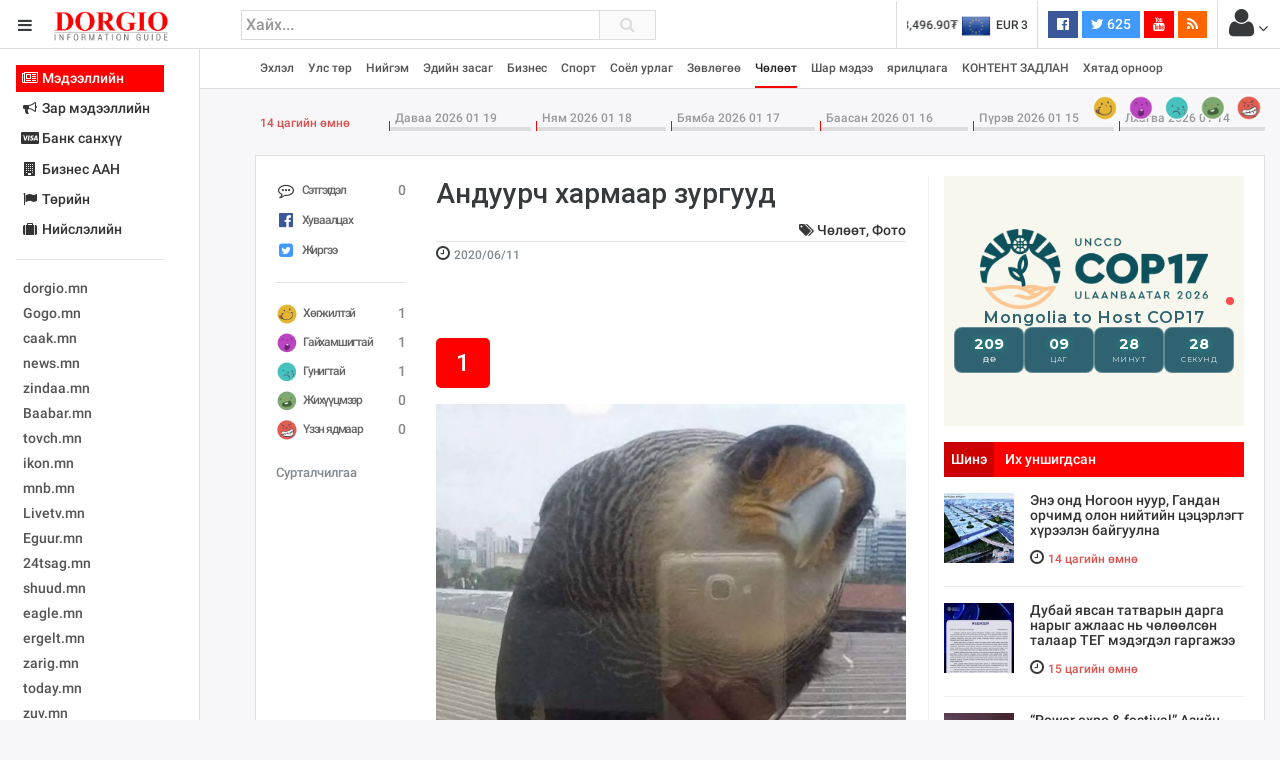

--- FILE ---
content_type: text/html; charset=UTF-8
request_url: https://dorgio.mn/p/118927
body_size: 31128
content:
<!DOCTYPE html>
<!--[if IE 8]>			<html class="ie ie8"> <![endif]-->
<!--[if IE 9]>			<html class="ie ie9"> <![endif]-->
<!--[if gt IE 9]><!-->	
<html lang="mn"> <!--<![endif]-->
<head>
	<meta charset="utf-8" />
	<title>Андуурч хармаар зургууд &middot; Dorgio.mn</title>

        
    <meta property="fb:pages" content="1557920651155735" />
    
    <script data-ad-client="ca-pub-8445632451652699" async src="https://pagead2.googlesyndication.com/pagead/js/adsbygoogle.js"></script>

<meta http-equiv="X-UA-Compatible" content="IE=edge">
<meta name="viewport" content="width=device-width, initial-scale=1.0, minimum-scale=1.0, shrink-to-fit=no">

<link href="https://fonts.googleapis.com/css?family=Oranienbaum|Roboto:light,normal,medium,bold&subset=cyrillic-ext" rel="stylesheet">
<link rel="stylesheet" type="text/css" href="https://dorgio.mn/style/css/style.css?v=0.004">
<link rel="stylesheet" type="text/css" href="https://dorgio.mn/style/css/custom.css">

<style type="text/css">
  .wrapper.toggled 
  .sidebar-wrapper{
    width: 200px;
  }
  .sites-list{
    width: 180px;
  }
</style>
<!--[if lt IE 9]>
  <script src="//cdnjs.cloudflare.com/ajax/libs/html5shiv/3.7.3/html5shiv.min.js"></script>
<![endif]-->

<script>
    var apiURL = 'https://dorgio.mn/api/',
        rootURL = 'https://dorgio.mn/',
        token = 'LbNS3JL7tC6AdpVBrx63mc42aRx0H5JbSXAQGpsJ';

    window.fbAsyncInit = function() {
        FB.init({
            appId: '1770565343159083',
            xfbml: true,
            version: 'v2.6'
        });
    };

    (function(d, s, id) {
        var js, fjs = d.getElementsByTagName(s)[0];
        if (d.getElementById(id)) {
            return;
        }
        js = d.createElement(s);
        js.id = id;
        js.src = "//connect.facebook.net/mn_MN/sdk.js";
        fjs.parentNode.insertBefore(js, fjs);
    }(document, 'script', 'facebook-jssdk'));
</script>
<script>
  (function(i,s,o,g,r,a,m){i['GoogleAnalyticsObject']=r;i[r]=i[r]||function(){
  (i[r].q=i[r].q||[]).push(arguments)},i[r].l=1*new Date();a=s.createElement(o),
  m=s.getElementsByTagName(o)[0];a.async=1;a.src=g;m.parentNode.insertBefore(a,m)
  })(window,document,'script','//www.google-analytics.com/analytics.js','ga');

  ga('create', 'UA-38984370-1', 'auto');
  ga('send', 'pageview');
</script>
<div id="fb-root"></div>



            <meta name="description" content="Андуурч хармаар зургууд"/>
        <meta name="section" content="Нийгэм"/>
        <meta name="last-modified" content="2021-02-11T02:28:54+08:00"/>
        <meta name="keywords" content="Андуурч,хармаар,зургууд"/>

        <meta property="og:locale" content="mn_MN"/>
        <meta property="og:type" content="article"/>
        <meta property="og:title" content="Андуурч хармаар зургууд"/>
        <meta property="og:description" content="Андуурч хармаар зургууд"/>
        <meta property="og:updated_time" content="2021-02-11T02:28:54+08:00"/>

        <link rel="canonical" href="https://dorgio.mn/p/118927"/>
        <meta property="og:url" content="https://dorgio.mn/p/118927"/>
        <meta property="og:image" content="https://dorgio.mn/thumb/timthumb.php?src=/uploads/2020/06/4775187f760c3df057355594041ba000.jpg&w=1200&h=627"/>
        <meta name="twitter:image" content="https://dorgio.mn/thumb/timthumb.php?src=/uploads/2020/06/4775187f760c3df057355594041ba000.jpg&w=1200&h=627"/>
        <meta property="og:image:secure_url" content="https://dorgio.mn/thumb/timthumb.php?src=/uploads/2020/06/4775187f760c3df057355594041ba000.jpg&w=1200&h=627"/>

        <meta property="og:image:width" content="1200"/>
        <meta property="og:image:height" content="627"/>
        
</head>

<body class="bg-faded">
<header class="header">
    <table width="100%">
        <tr>
            <td width="240">
                <div class="head-side">
                    <a href="#menu-toggle" class="btn btn-default text-inverse" id="menu-toggle"><i class="fa fa-bars"></i></a>
                    <a href="https://dorgio.mn"><img src="https://dorgio.mn/style/images/logo.png?v=0.0001" class="logo"></a>
                </div>
            </td>
            <td>
                <div class="row">
                    <div class="col-md-5 col-sm-7 col-xs-8">
                        <div class="search-form">
                            <form action="https://dorgio.mn/search">
                                <input type="text" name="s" placeholder="Хайх..." value="" class="form-control">
                                <button type="submit"><i class="fa fa-search"></i></button>
                            </form>
                        </div>
                    </div>
                    <div class="col-md-7 col-sm-5 col-xs-4">
                        <ul class="list-inline pull-right headnav">
                        								 
                            <li class="hidden-md-down">
                                <div class="carousel slide x-rate-slide" data-ride="carousel" data-interval="2000">
                                    <div class="carousel-inner" role="listbox">
                                                                                <div class="carousel-item active"><a href="https://dorgio.mn/xrate/USD" class="text-inverse"><span><img src="https://dorgio.mn/style/images/flag/USD.png"></span>USD 3,496.90₮</a></div>
                                                                                <div class="carousel-item "><a href="https://dorgio.mn/xrate/EUR" class="text-inverse"><span><img src="https://dorgio.mn/style/images/flag/EUR.png"></span>EUR 3,811.27₮</a></div>
                                                                                <div class="carousel-item "><a href="https://dorgio.mn/xrate/JPY" class="text-inverse"><span><img src="https://dorgio.mn/style/images/flag/JPY.png"></span>JPY 27.19₮</a></div>
                                                                                <div class="carousel-item "><a href="https://dorgio.mn/xrate/CHF" class="text-inverse"><span><img src="https://dorgio.mn/style/images/flag/CHF.png"></span>CHF 3,824.26₮</a></div>
                                                                                <div class="carousel-item "><a href="https://dorgio.mn/xrate/GBP" class="text-inverse"><span><img src="https://dorgio.mn/style/images/flag/GBP.png"></span>GBP 4,265.69₮</a></div>
                                                                            </div>
                                </div>
                            </li>
                            <li class="hidden-xl-down">
                                                            </li>
                            <li class="hidden-sm-down">
                                <ul class="list-inline social">
                                    <li><a href="https://www.facebook.com/Dorgiomn" class="btn text-white facebook-bg btn-sm" target="blank"><i class="fa fa-facebook-official"></i> <span class="fb-count"></span></a></li>
                                    <li><a href="https://twitter.com/dorgiomn" class="btn text-white twitter-bg btn-sm" target="blank"><i class="fa fa-twitter"></i> 625</a></li>
                                    <li><a href="https://www.youtube.com/channel/UCVplbDR_MfJZX8OyZ0nVBFw" class="btn text-white youtube-bg btn-sm" target="blank"><i class="fa fa-youtube"></i></a></li>
                                    <li><a href="https://www.dorgio.mn/rss" class="btn text-white rss-bg btn-sm" target="blank"><i class="fa fa-rss"></i></a></li>
                                </ul>
                            </li>
                            <li class="p-a-0">
                                <div class="dropdown">
	<span class="btn p-a-0" id="GuestMenu" data-toggle="dropdown"><i class="fa fa-user fa-2x"></i> <i class="fa fa-angle-down"></i></span>
    <div class="dropdown-menu" aria-labelledby="GuestMenu">
        <a class="dropdown-item" href="https://dorgio.mn/page/terms">Үйлчилгээний нөхцөл</a>
        <a class="dropdown-item" href="https://dorgio.mn/page/advertisement">Сурталчилгаа байршуулах</a>
        <hr>
        <div class="p-x-1 p-b-1">
            <a href="https://dorgio.mn/user/socialize/facebook" class="btn facebook-bg btn-block text-white"><i class="fa fa-facebook-official"></i> Facebook </a>
        </div>
    </div>
</div>                            </li>
                        </ul>
                    </div>
                </div>
            </td>
        </tr>
    </table>
</header><div class="primary-nav">
    <div class="wrapper">
        <div class="page-content-wrapper p-a-0">
            <div class="container">
            <nav class="navbar navbar-light p-a-0">
                <div class="row hidden-lg-up">
                <div class="col-xs-3">
                    <button class="navbar-toggler" type="button" data-toggle="collapse" data-target="#navPrimary" aria-controls="navPrimary" aria-expanded="false" aria-label="Toggle navigation"><i class="fa fa-bars"></i></button>
                </div>
                <div class="col-xs-9">
                    <div class="btn-group hidden-lg-up pull-xs-right" role="group" id="dmpr" style="margin-top: 6px;">
                        <span class="btn btn-sm btn-primary active" data="content"><i class="fa fa-bookmark"></i> Онцлох</span>
                        <span class="btn btn-sm btn-primary" data="sidebar"><i class="fa fa-history"></i> Шинэ</span>
                    </div>
                </div>
                </div>

                <ul class="navline list-inline pull-left collapse" id="navPrimary">
                    <li>
                       <a href="https://dorgio.mn" >Эхлэл</a>
                    </li>
                                        <li>
                                                    <a href="https://dorgio.mn/c/1" >Улс төр</a>
                                            </li>
                                        <li>
                                                    <a href="https://dorgio.mn/c/2" >Нийгэм</a>
                                            </li>
                                        <li>
                                                    <a href="https://dorgio.mn/c/3" >Эдийн засаг</a>
                                            </li>
                                        <li>
                                                    <a href="https://dorgio.mn/c/6" >Бизнес</a>
                                            </li>
                                        <li>
                                                    <a href="https://dorgio.mn/c/8" >Спорт</a>
                                            </li>
                                        <li>
                                                    <a href="https://dorgio.mn/c/9" >Соёл урлаг</a>
                                            </li>
                                        <li>
                                                    <a href="https://dorgio.mn/c/10" >Зөвлөгөө</a>
                                            </li>
                                        <li>
                                                    <a href="https://dorgio.mn/c/11" class="active">Чөлөөт</a>
                                            </li>
                                        <li>
                                                    <a href="https://dorgio.mn/c/12" >Шар мэдээ</a>
                                            </li>
                                        <li>
                                                    <a href="https://dorgio.mn/c/20" >ярилцлага</a>
                                            </li>
                                        <li>
                                                    <a href="https://dorgio.mn/c/21" >КОНТЕНТ ЗАДЛАН</a>
                                            </li>
                                        <li>
                                                    <a href="https://dorgio.mn/c/23" >Хятад орноор</a>
                                            </li>
                                    </ul>
                <ul class="list-inline pull-right hidden-lg-down">
                                            <li>
                            <a href="https://dorgio.mn/r/1" alt="Хөгжилтэй">
                                <img src="https://dorgio.mn/uploads/images/haha64.png" class="hvr-pop">
                            </a>
                        </li>
                                            <li>
                            <a href="https://dorgio.mn/r/2" alt="Гайхамшигтай">
                                <img src="https://dorgio.mn/uploads/images/omg64.png" class="hvr-pop">
                            </a>
                        </li>
                                            <li>
                            <a href="https://dorgio.mn/r/3" alt="Гунигтай">
                                <img src="https://dorgio.mn/uploads/images/sad64.png" class="hvr-pop">
                            </a>
                        </li>
                                            <li>
                            <a href="https://dorgio.mn/r/4" alt="Жихүүцмээр">
                                <img src="https://dorgio.mn/uploads/images/shit64.png" class="hvr-pop">
                            </a>
                        </li>
                                            <li>
                            <a href="https://dorgio.mn/r/5" alt="Үзэн ядмаар">
                                <img src="https://dorgio.mn/uploads/images/wrong64.png" class="hvr-pop">
                            </a>
                        </li>
                                    </ul>
            </nav>
            </div>
        </div>
    </div>
</div>

	<div class="wrapper">
		<div class="sidebar-wrapper">
            <div class="p-a-1 fs14 sites-list">
    <ul class="nav nav-pills nav-stacked" role="tablist">
                <li class="nav-item">
            <a href="#sites0" data-toggle="tab" class="nav-link active">
                        	<i class="fa fa-fw fa-newspaper-o "></i>
            	            Мэдээллийн
	           
			</a>
        </li>
                <li class="nav-item">
            <a href="#sites1" data-toggle="tab" class="nav-link ">
                        	<i class="fa fa-fw fa-bullhorn"></i>
            	            Зар мэдээллийн
	           
			</a>
        </li>
                <li class="nav-item">
            <a href="#sites2" data-toggle="tab" class="nav-link ">
                        	<i class="fa fa-fw fa-cc-visa"></i>
            	            Банк санхүү
	           
			</a>
        </li>
                <li class="nav-item">
            <a href="#sites3" data-toggle="tab" class="nav-link ">
                        	<i class="fa fa-fw fa-building "></i>
            	            Бизнес ААН
	           
			</a>
        </li>
                <li class="nav-item">
            <a href="#sites4" data-toggle="tab" class="nav-link ">
                        	<i class="fa fa-fw fa-flag"></i>
            	            Төрийн
	           
			</a>
        </li>
                <li class="nav-item">
            <a href="#sites5" data-toggle="tab" class="nav-link ">
                        	<i class="fa fa-fw fa-suitcase"></i>
            	            Нийслэлийн
	           
			</a>
        </li>
            </ul>
    <hr>
    <div class="tab-content">
                        <div class="tab-pane active" id="sites0" role="tabpanel">
            <ul class="list-unstyled sites">
            <li><a target="_blank" href="https://dorgio.mn">dorgio.mn</a></li>
            <li><a target="_blank" href="https://Gogo.mn">Gogo.mn</a></li>
            <li><a target="_blank"  href="http://caak.mn">caak.mn</a></li>
            <li><a target="_blank"  href="http://news.mn">news.mn</a></li>
            <li><a target="_blank" href="https://zindaa.mn">zindaa.mn</a></li>
            <li><a target="_blank"  href="http://Baabar.mn">Baabar.mn</a></li>
            <li><a target="_blank"  href="http://tovch.mn">tovch.mn</a></li>
            <li><a target="_blank"  href="http://ikon.mn">ikon.mn</a></li>
            <li><a target="_blank"  href="http://mnb.mn">mnb.mn</a></li>
            <li><a target="_blank"  href="http://Livetv.mn">Livetv.mn</a></li>
            <li><a target="_blank"  href="http://Eguur.mn">Eguur.mn</a></li>
            <li><a target="_blank"  href="http://24tsag.mn">24tsag.mn</a></li>
            <li><a target="_blank"  href="http://shuud.mn">shuud.mn</a></li>
            <li><a target="_blank"  href="http://eagle.mn">eagle.mn</a></li>
            <li><a target="_blank"  href="http://ergelt.mn">ergelt.mn</a></li>
            <li><a target="_blank"  href="http://zarig.mn">zarig.mn</a></li>
            <li><a target="_blank"  href="http://today.mn">today.mn</a></li>
            <li><a target="_blank"  href="http://zuv.mn">zuv.mn</a></li>
            <li><a target="_blank"  href="http://mminfo.mn ">mminfo.mn </a></li>
            <li><a target="_blank"  href="http://ugluu.mn">ugluu.mn</a></li>
            <li><a target="_blank"  href="http://urlag.mn">urlag.mn</a></li>
            <li><a target="_blank"  href="http://unen.mn ">unen.mn </a></li>
            <li><a target="_blank"  href="http://asu.mn">asu.mn</a></li>
            <li><a target="_blank"  href="http://shudarga.mn">shudarga.mn</a></li>
            <li><a target="_blank"  href="http://shuurhai.mn">shuurhai.mn</a></li>
            <li><a target="_blank"  href="http://unuudur.mn">unuudur.mn</a></li>
            <li><a target="_blank"  href="http://isee.mn">isee.mn</a></li>
            <li><a target="_blank"  href="http://mglradio.com">mglradio.com </a></li>
            <li><a target="_blank"  href="http://fact.mn">fact.mn</a></li>
            <li><a target="_blank"  href="http://itoim.mn">itoim.mn</a></li>
            <li><a target="_blank"  href="http://tumen.mn">tumen.mn</a></li>
            <li><a target="_blank"  href="http://shuum.mn ">shuum.mn </a></li>
            <li><a target="_blank"  href="http://times.mn">times.mn</a></li>
            <li><a target="_blank"  href="http://tvmongolia.mn ">tvmongolia.mn </a></li>
            <li><a target="_blank"  href="http://mass.mn">mass.mn</a></li>
            <li><a target="_blank"  href="http://unegui.mn">unegui.mn</a></li>
            <li><a target="_blank"  href="http://assa.mn">assa.mn</a></li>
            <li><a target="_blank"  href="http://toim.mn">toim.mn</a></li>
            <li><a target="_blank"  href="http://tac.mn">tac.mn</a></li>
            <li><a target="_blank"  href="http://paparazzi.mn">paparazzi.mn</a></li>
            <li><a target="_blank"  href="http://unread.today">unread.today
            </ul>
        </div>
                                <div class="tab-pane " id="sites1" role="tabpanel">
            <ul class="list-unstyled sites">
                                <li class="clearfix">
                    <a href="http://ww92.shinezar.mn/" class="pull-xs-left" data-toggle="tooltip" data-placement="right" target="_blank" alt="Shinezar.mn" title="Shinezar.mn">
                            			        	shinezar.mn
			        </a>

                                    </li>
                                <li class="clearfix">
                    <a href="" class="pull-xs-left" data-toggle="tooltip" data-placement="right" target="_blank" alt="san.mn" title="san.mn">
                            			        	http://www.san.mn
			        </a>

                                    </li>
                                <li class="clearfix">
                    <a href="" class="pull-xs-left" data-toggle="tooltip" data-placement="right" target="_blank" alt="avlaa.mn" title="avlaa.mn">
                            			        	http://www.avlaa.mn
			        </a>

                                    </li>
                                <li class="clearfix">
                    <a href="" class="pull-xs-left" data-toggle="tooltip" data-placement="right" target="_blank" alt="1617.mn" title="1617.mn">
                            			        	http://www.1617.mn
			        </a>

                                    </li>
                                <li class="clearfix">
                    <a href="http://www.300.mn" class="pull-xs-left" data-toggle="tooltip" data-placement="right" target="_blank" alt="" title="">
                            			        	300.mn
			        </a>

                                    </li>
                                <li class="clearfix">
                    <a href="http://www.orlogo.mn/cgi-sys/suspendedpage.cgi?lang=mn" class="pull-xs-left" data-toggle="tooltip" data-placement="right" target="_blank" alt="Account Suspended" title="Account Suspended">
                            			        	orlogo.mn
			        </a>

                                    </li>
                                <li class="clearfix">
                    <a href="" class="pull-xs-left" data-toggle="tooltip" data-placement="right" target="_blank" alt="tumniizar.mn" title="tumniizar.mn">
                            			        	http://www.tumniizar.mn
			        </a>

                                    </li>
                                <li class="clearfix">
                    <a href="http://www.zarmedee.mn/" class="pull-xs-left" data-toggle="tooltip" data-placement="right" target="_blank" alt="ZARMEDEE.MN - Үндэсний зарын портал" title="ZARMEDEE.MN - Үндэсний зарын портал">
                            			        	zarmedee.mn
			        </a>

                                    </li>
                                <li class="clearfix">
                    <a href="http://ww16.ugenzar.mn/?sub1=20210312-0510-147f-bab6-75c83130f434" class="pull-xs-left" data-toggle="tooltip" data-placement="right" target="_blank" alt="ugenzar.mn- and nbspThis website is for sale!- and nbspugenzar Resources and Information." title="ugenzar.mn- and nbspThis website is for sale!- and nbspugenzar Resources and Information.">
                            			        	ugenzar.mn
			        </a>

                                    </li>
                                <li class="clearfix">
                    <a href="http://www.zarsuvag.mn/" class="pull-xs-left" data-toggle="tooltip" data-placement="right" target="_blank" alt="Зар | zar | Зарын мангас" title="Зар | zar | Зарын мангас">
                            			        	zarsuvag.mn
			        </a>

                                    </li>
                                <li class="clearfix">
                    <a href="http://www.zar.mn/" class="pull-xs-left" data-toggle="tooltip" data-placement="right" target="_blank" alt="Зар.МН - Цахим худалдаа эндээс эхэлнэ!" title="Зар.МН - Цахим худалдаа эндээс эхэлнэ!">
                            			        	www.zar.mn
			        </a>

                                    </li>
                                <li class="clearfix">
                    <a href="https://43.231.114.150/" class="pull-xs-left" data-toggle="tooltip" data-placement="right" target="_blank" alt="0" title="0">
                            			        	shuurkhaizar.mn
			        </a>

                                    </li>
                                <li class="clearfix">
                    <a href="http://www.ezar.mn/" class="pull-xs-left" data-toggle="tooltip" data-placement="right" target="_blank" alt="Apache2 Debian Default Page: It works" title="Apache2 Debian Default Page: It works">
                            			        	ezar.mn
			        </a>

                                    </li>
                                <li class="clearfix">
                    <a href="" class="pull-xs-left" data-toggle="tooltip" data-placement="right" target="_blank" alt="zarsonin.mn" title="zarsonin.mn">
                            			        	http://www.zarsonin.mn
			        </a>

                                    </li>
                                <li class="clearfix">
                    <a href="" class="pull-xs-left" data-toggle="tooltip" data-placement="right" target="_blank" alt="sainzar.mn" title="sainzar.mn">
                            			        	http://www.sainzar.mn
			        </a>

                                    </li>
                                <li class="clearfix">
                    <a href="https://www.avtozar.mn/" class="pull-xs-left" data-toggle="tooltip" data-placement="right" target="_blank" alt="www.AVTOZAR.mn - Авто зар, Машин зарах, Машины зар, машин хайх, auto zar, avto zar, зарна, машин зарна, хямд зарна, hyamd zarna, zarna, auto, avto, avtozar.mn, avtozar, car, mashin, zar" title="www.AVTOZAR.mn - Авто зар, Машин зарах, Машины зар, машин хайх, auto zar, avto zar, зарна, машин зарна, хямд зарна, hyamd zarna, zarna, auto, avto, avtozar.mn, avtozar, car, mashin, zar">
                            			        	avtozar.mn
			        </a>

                                    </li>
                            </ul>
        </div>
                                <div class="tab-pane " id="sites2" role="tabpanel">
            <ul class="list-unstyled sites">
                                <li class="clearfix">
                    <a href="https://www.mongolbank.mn/" class="pull-xs-left" data-toggle="tooltip" data-placement="right" target="_blank" alt="Монголбанк - Монгол Улсын Төв Банк." title="Монголбанк - Монгол Улсын Төв Банк.">
                            			        	mongolbank.mn
			        </a>

                                    </li>
                                <li class="clearfix">
                    <a href="https://www.xacbank.mn/" class="pull-xs-left" data-toggle="tooltip" data-placement="right" target="_blank" alt="XacBank" title="XacBank">
                            			        	xacbank.mn
			        </a>

                                    </li>
                                <li class="clearfix">
                    <a href="" class="pull-xs-left" data-toggle="tooltip" data-placement="right" target="_blank" alt="Хадгаламж банк" title="Хадгаламж банк">
                            			        	http://www.savingsbank.mn
			        </a>

                                    </li>
                                <li class="clearfix">
                    <a href="https://www.khanbank.com/mn/" class="pull-xs-left" data-toggle="tooltip" data-placement="right" target="_blank" alt="ХААН Банк" title="ХААН Банк">
                            			        	khanbank.com
			        </a>

                                    </li>
                                <li class="clearfix">
                    <a href="https://www.capitronbank.mn/mn/" class="pull-xs-left" data-toggle="tooltip" data-placement="right" target="_blank" alt="Капитрон банк" title="Капитрон банк">
                            			        	capitronbank.mn
			        </a>

                                    </li>
                                <li class="clearfix">
                    <a href="https://capitalbank.mn/webredir.nsf" class="pull-xs-left" data-toggle="tooltip" data-placement="right" target="_blank" alt="IBM iNotes Login" title="IBM iNotes Login">
                            			        	capitalbank.mn
			        </a>

                                    </li>
                                <li class="clearfix">
                    <a href="https://tdbm.mn/mn/" class="pull-xs-left" data-toggle="tooltip" data-placement="right" target="_blank" alt="Trade  and  Development Bank of Mongolia" title="Trade  and  Development Bank of Mongolia">
                            			        	ubcbank.mn
			        </a>

                                    </li>
                                <li class="clearfix">
                    <a href="https://www.tdbm.mn/mn/" class="pull-xs-left" data-toggle="tooltip" data-placement="right" target="_blank" alt="Trade  and  Development Bank of Mongolia" title="Trade  and  Development Bank of Mongolia">
                            			        	tdbm.mn
			        </a>

                                    </li>
                                <li class="clearfix">
                    <a href="https://www.golomtbank.com/" class="pull-xs-left" data-toggle="tooltip" data-placement="right" target="_blank" alt="Голомт банк | Өдөр тутмын банкны шуурхай үйлчилгээ" title="Голомт банк | Өдөр тутмын банкны шуурхай үйлчилгээ">
                            			        	golomtbank.com
			        </a>

                                    </li>
                                <li class="clearfix">
                    <a href="https://www.nibank.mn/person" class="pull-xs-left" data-toggle="tooltip" data-placement="right" target="_blank" alt="Иргэд" title="Иргэд">
                            			        	nibank.mn
			        </a>

                                    </li>
                                <li class="clearfix">
                    <a href="https://transbank.mn/mn" class="pull-xs-left" data-toggle="tooltip" data-placement="right" target="_blank" alt="Тээвэр хөгжлийн банк" title="Тээвэр хөгжлийн банк">
                            			        	creditbank.mn
			        </a>

                                    </li>
                                <li class="clearfix">
                    <a href="https://transbank.mn/mn" class="pull-xs-left" data-toggle="tooltip" data-placement="right" target="_blank" alt="Тээвэр хөгжлийн банк" title="Тээвэр хөгжлийн банк">
                            			        	transbank.mn
			        </a>

                                    </li>
                                <li class="clearfix">
                    <a href="https://www.arigbank.mn/mn" class="pull-xs-left" data-toggle="tooltip" data-placement="right" target="_blank" alt="Ариг Банк - Хадгаламжийн, зээлийн, харилцах дансны үйлчилгээ" title="Ариг Банк - Хадгаламжийн, зээлийн, харилцах дансны үйлчилгээ">
                            			        	erelbank.mn
			        </a>

                                    </li>
                                <li class="clearfix">
                    <a href="https://www.statebank.mn/" class="pull-xs-left" data-toggle="tooltip" data-placement="right" target="_blank" alt="Төрийн банк" title="Төрийн банк">
                            			        	statebank.mn
			        </a>

                                    </li>
                                <li class="clearfix">
                    <a href="https://www.dbm.mn/" class="pull-xs-left" data-toggle="tooltip" data-placement="right" target="_blank" alt="Монгол улсын хөгжлийн банк" title="Монгол улсын хөгжлийн банк">
                            			        	www.dbm.mn
			        </a>

                                    </li>
                                <li class="clearfix">
                    <a href="https://www.ckbank.mn/" class="pull-xs-left" data-toggle="tooltip" data-placement="right" target="_blank" alt="Иргэдийн банк - Чингис Хаан Банк" title="Иргэдийн банк - Чингис Хаан Банк">
                            			        	ckbank.mn
			        </a>

                                    </li>
                                <li class="clearfix">
                    <a href="http://www.creditmongol.mn/frontpage" class="pull-xs-left" data-toggle="tooltip" data-placement="right" target="_blank" alt="0" title="0">
                            			        	creditmongol.mn
			        </a>

                                    </li>
                                <li class="clearfix">
                    <a href="https://www.bid.mn/" class="pull-xs-left" data-toggle="tooltip" data-placement="right" target="_blank" alt="БИД ББСБ" title="БИД ББСБ">
                            			        	bid-finance.mn
			        </a>

                                    </li>
                                <li class="clearfix">
                    <a href="https://www.omz.mn/cgi-sys/suspendedpage.cgi" class="pull-xs-left" data-toggle="tooltip" data-placement="right" target="_blank" alt="cPanel Redirect" title="cPanel Redirect">
                            			        	www.omz.mn
			        </a>

                                    </li>
                                <li class="clearfix">
                    <a href="http://just40.justhost.com/suspended.page/disabled.cgi/www.transcapital.mn" class="pull-xs-left" data-toggle="tooltip" data-placement="right" target="_blank" alt="This website is currently unavailable." title="This website is currently unavailable.">
                            			        	transcapital.mn
			        </a>

                                    </li>
                                <li class="clearfix">
                    <a href="http://www.netcapital.mn/" class="pull-xs-left" data-toggle="tooltip" data-placement="right" target="_blank" alt="Нэткапитал санхүүгийн групп" title="Нэткапитал санхүүгийн групп">
                            			        	netcapital.mn
			        </a>

                                    </li>
                                <li class="clearfix">
                    <a href="http://www.newfund.mn/cgi-sys/suspendedpage.cgi" class="pull-xs-left" data-toggle="tooltip" data-placement="right" target="_blank" alt="Account Suspended" title="Account Suspended">
                            			        	newfund.mn
			        </a>

                                    </li>
                                <li class="clearfix">
                    <a href="http://www.gp.mn/cgi-sys/suspendedpage.cgi" class="pull-xs-left" data-toggle="tooltip" data-placement="right" target="_blank" alt="0" title="0">
                            			        	www.gp.mn
			        </a>

                                    </li>
                                <li class="clearfix">
                    <a href="https://mfg.mn/" class="pull-xs-left" data-toggle="tooltip" data-placement="right" target="_blank" alt="0" title="0">
                            			        	www.mfg.mn
			        </a>

                                    </li>
                                <li class="clearfix">
                    <a href="https://mfg.mn/" class="pull-xs-left" data-toggle="tooltip" data-placement="right" target="_blank" alt="0" title="0">
                            			        	www.mfg.mn
			        </a>

                                    </li>
                                <li class="clearfix">
                    <a href="" class="pull-xs-left" data-toggle="tooltip" data-placement="right" target="_blank" alt="Экокапитал" title="Экокапитал">
                            			        	http://www.ecocapital.mn
			        </a>

                                    </li>
                                <li class="clearfix">
                    <a href="http://www.mobifinance.mn/cgi-sys/suspendedpage.cgi" class="pull-xs-left" data-toggle="tooltip" data-placement="right" target="_blank" alt="Account Suspended" title="Account Suspended">
                            			        	mobifinance.mn
			        </a>

                                    </li>
                                <li class="clearfix">
                    <a href="" class="pull-xs-left" data-toggle="tooltip" data-placement="right" target="_blank" alt="Фүжи Холдинг" title="Фүжи Холдинг">
                            			        	http://www.fujiholding.mn
			        </a>

                                    </li>
                                <li class="clearfix">
                    <a href="" class="pull-xs-left" data-toggle="tooltip" data-placement="right" target="_blank" alt="Газар Капитал" title="Газар Капитал">
                            			        	http://www.gazarholding.mn
			        </a>

                                    </li>
                                <li class="clearfix">
                    <a href="http://www.letforex.mn/" class="pull-xs-left" data-toggle="tooltip" data-placement="right" target="_blank" alt="0" title="0">
                            			        	letforex.mn
			        </a>

                                    </li>
                                <li class="clearfix">
                    <a href="" class="pull-xs-left" data-toggle="tooltip" data-placement="right" target="_blank" alt="Их Мөнхгол" title="Их Мөнхгол">
                            			        	http://www.arvinkhur.mn
			        </a>

                                    </li>
                                <li class="clearfix">
                    <a href="https://bsbgroup.mn/" class="pull-xs-left" data-toggle="tooltip" data-placement="right" target="_blank" alt="БСБ ГРУПП албан ёсны вэб сайт - БСБ Групп албан ёсны вэб сайт" title="БСБ ГРУПП албан ёсны вэб сайт - БСБ Групп албан ёсны вэб сайт">
                            			        	bsbgroup.mn
			        </a>

                                    </li>
                                <li class="clearfix">
                    <a href="" class="pull-xs-left" data-toggle="tooltip" data-placement="right" target="_blank" alt="general finance" title="general finance">
                            			        	http://www.generalfinance.mn
			        </a>

                                    </li>
                                <li class="clearfix">
                    <a href="http://chonofinance.mn/home/expired" class="pull-xs-left" data-toggle="tooltip" data-placement="right" target="_blank" alt="Үйлчилгээний хугацаа дууссан!" title="Үйлчилгээний хугацаа дууссан!">
                            			        	chonofinance.mn
			        </a>

                                    </li>
                            </ul>
        </div>
                                <div class="tab-pane " id="sites3" role="tabpanel">
            <ul class="list-unstyled sites">
                                <li class="clearfix">
                    <a href="http://www.gm2.co/" class="pull-xs-left" data-toggle="tooltip" data-placement="right" target="_blank" alt="gm2.mn Гуанжоу бизнесийн үйлчилгээ" title="gm2.mn Гуанжоу бизнесийн үйлчилгээ">
                            			        	Гуанжу хувцасны бизнесийн сайт
			        </a>

                                    </li>
                                <li class="clearfix">
                    <a href="https://www.erdenetmc.mn/" class="pull-xs-left" data-toggle="tooltip" data-placement="right" target="_blank" alt="Нүүр хуудас |  and quot;Эрдэнэт үйлдвэр and quot; ТӨҮГ" title="Нүүр хуудас |  and quot;Эрдэнэт үйлдвэр and quot; ТӨҮГ">
                            			        	erdenetmc.mn
			        </a>

                                    </li>
                                <li class="clearfix">
                    <a href="https://mcs.mn/mn/" class="pull-xs-left" data-toggle="tooltip" data-placement="right" target="_blank" alt="Нүүр -" title="Нүүр -">
                            			        	www.mcs.mn
			        </a>

                                    </li>
                                <li class="clearfix">
                    <a href="http://www.mak.mn/cgi-sys/suspendedpage.cgi" class="pull-xs-left" data-toggle="tooltip" data-placement="right" target="_blank" alt="Account Suspended" title="Account Suspended">
                            			        	www.mak.mn
			        </a>

                                    </li>
                                <li class="clearfix">
                    <a href="https://greensoft.mn/" class="pull-xs-left" data-toggle="tooltip" data-placement="right" target="_blank" alt="Вэб сайт хийх үйлчилгээ | Website hiih | вэб сайт хийнэ | Вэб сайт хийдэг компани | Веб сайт | вебсайт хийнэ | маркетингийн агентлаг | Үнийн санал | Грийн Софт ХХК" title="Вэб сайт хийх үйлчилгээ | Website hiih | вэб сайт хийнэ | Вэб сайт хийдэг компани | Веб сайт | вебсайт хийнэ | маркетингийн агентлаг | Үнийн санал | Грийн Софт ХХК">
                            			        	greensoft.mn
			        </a>

                                    </li>
                                <li class="clearfix">
                    <a href="https://itools.mn/" class="pull-xs-left" data-toggle="tooltip" data-placement="right" target="_blank" alt="Вэб хостинг, Домэйн нэр, Сервер түрээс - Айтүүлс ХК" title="Вэб хостинг, Домэйн нэр, Сервер түрээс - Айтүүлс ХК">
                            			        	itools.mn
			        </a>

                                    </li>
                                <li class="clearfix">
                    <a href="https://www.energyresources.mn/" class="pull-xs-left" data-toggle="tooltip" data-placement="right" target="_blank" alt="Энержи Ресурс ХХК" title="Энержи Ресурс ХХК">
                            			        	energyresources.mn
			        </a>

                                    </li>
                                <li class="clearfix">
                    <a href="https://petrovis.mn/" class="pull-xs-left" data-toggle="tooltip" data-placement="right" target="_blank" alt="Петровис хөгжил түгээнэ / Петровис групп" title="Петровис хөгжил түгээнэ / Петровис групп">
                            			        	petrovis.mn
			        </a>

                                    </li>
                                <li class="clearfix">
                    <a href="https://www.ot.mn/" class="pull-xs-left" data-toggle="tooltip" data-placement="right" target="_blank" alt=" and quot;Оюу толгой and quot; ХХК" title=" and quot;Оюу толгой and quot; ХХК">
                            			        	ot.mn
			        </a>

                                    </li>
                                <li class="clearfix">
                    <a href="http://topazhospital.mn/cgi-sys/suspendedpage.cgi" class="pull-xs-left" data-toggle="tooltip" data-placement="right" target="_blank" alt="0" title="0">
                            			        	topazhospital.mn
			        </a>

                                    </li>
                                <li class="clearfix">
                    <a href="https://www.apu.mn/" class="pull-xs-left" data-toggle="tooltip" data-placement="right" target="_blank" alt="АПУ ХК" title="АПУ ХК">
                            			        	www.apu.mn
			        </a>

                                    </li>
                                <li class="clearfix">
                    <a href="" class="pull-xs-left" data-toggle="tooltip" data-placement="right" target="_blank" alt="Номин Холдинг" title="Номин Холдинг">
                            			        	http://www.nomin.mn/holding
			        </a>

                                    </li>
                                <li class="clearfix">
                    <a href="https://www.hugedomains.com/domain_profile.cfm?d=wagnerasia.com" class="pull-xs-left" data-toggle="tooltip" data-placement="right" target="_blank" alt="WagnerAsia.com is for sale | HugeDomains" title="WagnerAsia.com is for sale | HugeDomains">
                            			        	wagnerasia.com
			        </a>

                                    </li>
                                <li class="clearfix">
                    <a href="https://bodigroup.mn/" class="pull-xs-left" data-toggle="tooltip" data-placement="right" target="_blank" alt="Bodi Group - Бодь Групп" title="Bodi Group - Бодь Групп">
                            			        	bodi.mn
			        </a>

                                    </li>
                                <li class="clearfix">
                    <a href="http://www.petroleum.mn/cgi-sys/suspendedpage.cgi" class="pull-xs-left" data-toggle="tooltip" data-placement="right" target="_blank" alt="0" title="0">
                            			        	petroleum.mn
			        </a>

                                    </li>
                                <li class="clearfix">
                    <a href="http://www.shunkhlai.mn/" class="pull-xs-left" data-toggle="tooltip" data-placement="right" target="_blank" alt="ШУНХЛАЙ ХХК" title="ШУНХЛАЙ ХХК">
                            			        	shunkhlai.mn
			        </a>

                                    </li>
                                <li class="clearfix">
                    <a href="http://monnis.com/home" class="pull-xs-left" data-toggle="tooltip" data-placement="right" target="_blank" alt="MONNIS - The Group" title="MONNIS - The Group">
                            			        	monnis.com
			        </a>

                                    </li>
                                <li class="clearfix">
                    <a href="https://rio.mn/" class="pull-xs-left" data-toggle="tooltip" data-placement="right" target="_blank" alt="Онлайн худалдааны төв сайт" title="Онлайн худалдааны төв сайт">
                            			        	tavanbogd.com
			        </a>

                                    </li>
                                <li class="clearfix">
                    <a href="http://smgroup.mn/en/home_en/" class="pull-xs-left" data-toggle="tooltip" data-placement="right" target="_blank" alt="Sod Mongol Group  and #8211; Since 1999" title="Sod Mongol Group  and #8211; Since 1999">
                            			        	smgroup.mn
			        </a>

                                    </li>
                                <li class="clearfix">
                    <a href="http://www.vitafit.mn/cgi-sys/suspendedpage.cgi" class="pull-xs-left" data-toggle="tooltip" data-placement="right" target="_blank" alt="Account Suspended" title="Account Suspended">
                            			        	vitafit.mn
			        </a>

                                    </li>
                                <li class="clearfix">
                    <a href="http://www.m-oil.mn/" class="pull-xs-left" data-toggle="tooltip" data-placement="right" target="_blank" alt="M-OIL GROUP" title="M-OIL GROUP">
                            			        	m-oil.mn
			        </a>

                                    </li>
                                <li class="clearfix">
                    <a href="http://tsairt.mn/cgi-sys/suspendedpage.cgi" class="pull-xs-left" data-toggle="tooltip" data-placement="right" target="_blank" alt="Account Suspended" title="Account Suspended">
                            			        	tsairt.mn
			        </a>

                                    </li>
                                <li class="clearfix">
                    <a href="https://www.facebook.com/login.php?next=https%3a%2f%2fwww.facebook.com%2faltandornodmongol" class="pull-xs-left" data-toggle="tooltip" data-placement="right" target="_blank" alt="0" title="0">
                            			        	facebook.com
			        </a>

                                    </li>
                                <li class="clearfix">
                    <a href="" class="pull-xs-left" data-toggle="tooltip" data-placement="right" target="_blank" alt="Жаст Ойл" title="Жаст Ойл">
                            			        	http://www.justgroup.mn
			        </a>

                                    </li>
                                <li class="clearfix">
                    <a href="http://www.khurdgroup.mn/cgi-sys/suspendedpage.cgi" class="pull-xs-left" data-toggle="tooltip" data-placement="right" target="_blank" alt="Account Suspended" title="Account Suspended">
                            			        	khurdgroup.mn
			        </a>

                                    </li>
                                <li class="clearfix">
                    <a href="http://tpp4.energy.mn/" class="pull-xs-left" data-toggle="tooltip" data-placement="right" target="_blank" alt="Changed our domain" title="Changed our domain">
                            			        	energy.mn
			        </a>

                                    </li>
                                <li class="clearfix">
                    <a href="https://maxgroup.mn/" class="pull-xs-left" data-toggle="tooltip" data-placement="right" target="_blank" alt="МАКС ГРУПП | ИЛҮҮ САЙХАН МОНГОЛЫН ТӨЛӨӨ" title="МАКС ГРУПП | ИЛҮҮ САЙХАН МОНГОЛЫН ТӨЛӨӨ">
                            			        	maxgroup.mn
			        </a>

                                    </li>
                                <li class="clearfix">
                    <a href="" class="pull-xs-left" data-toggle="tooltip" data-placement="right" target="_blank" alt="БСБ Сервис" title="БСБ Сервис">
                            			        	http://www.bsb.mn
			        </a>

                                    </li>
                                <li class="clearfix">
                    <a href="https://www.skytel.mn/" class="pull-xs-left" data-toggle="tooltip" data-placement="right" target="_blank" alt="СКАЙтел - Ирээдүйг өнгөлнө | Гар утас | 4G LTE" title="СКАЙтел - Ирээдүйг өнгөлнө | Гар утас | 4G LTE">
                            			        	skytel.mn
			        </a>

                                    </li>
                                <li class="clearfix">
                    <a href="http://narangroup.mn/" class="pull-xs-left" data-toggle="tooltip" data-placement="right" target="_blank" alt="0" title="0">
                            			        	narangroup.mn
			        </a>

                                    </li>
                                <li class="clearfix">
                    <a href="http://www.mongoltamkhiso.mn/cgi-sys/suspendedpage.cgi" class="pull-xs-left" data-toggle="tooltip" data-placement="right" target="_blank" alt="Account Suspended" title="Account Suspended">
                            			        	mongoltamkhiso.mn
			        </a>

                                    </li>
                                <li class="clearfix">
                    <a href="" class="pull-xs-left" data-toggle="tooltip" data-placement="right" target="_blank" alt="Очир Ундраа" title="Очир Ундраа">
                            			        	http://www.ochir-undraa.mn
			        </a>

                                    </li>
                                <li class="clearfix">
                    <a href="" class="pull-xs-left" data-toggle="tooltip" data-placement="right" target="_blank" alt="Дархан Төмөрлөгийн үйлдвэр" title="Дархан Төмөрлөгийн үйлдвэр">
                            			        	http://tumurlug.e-darkhan.com/
			        </a>

                                    </li>
                                <li class="clearfix">
                    <a href="https://khaandaatgal.mn/cgi-sys/suspendedpage.cgi" class="pull-xs-left" data-toggle="tooltip" data-placement="right" target="_blank" alt="Account Suspended" title="Account Suspended">
                            			        	www.msm.mn
			        </a>

                                    </li>
                                <li class="clearfix">
                    <a href="https://monos.mn/mn/" class="pull-xs-left" data-toggle="tooltip" data-placement="right" target="_blank" alt="Монос Групп / Monos Group | Монос Групп  and #8211; Монгол оюун сэтгэлгээг дэлхийд таниулна. Эм Үйлдвэрлэлийг Дэлхийн жишигт." title="Монос Групп / Monos Group | Монос Групп  and #8211; Монгол оюун сэтгэлгээг дэлхийд таниулна. Эм Үйлдвэрлэлийг Дэлхийн жишигт.">
                            			        	monos.mn
			        </a>

                                    </li>
                                <li class="clearfix">
                    <a href="http://www.newprogressgroup.mn/cgi-sys/suspendedpage.cgi" class="pull-xs-left" data-toggle="tooltip" data-placement="right" target="_blank" alt="Айтүүлс ХК |  and quot;i-Safe Space and quot; хостингийн үйлчилгэ" title="Айтүүлс ХК |  and quot;i-Safe Space and quot; хостингийн үйлчилгэ">
                            			        	newprogressgroup.mn
			        </a>

                                    </li>
                                <li class="clearfix">
                    <a href="" class="pull-xs-left" data-toggle="tooltip" data-placement="right" target="_blank" alt="Бимекс Холдинг" title="Бимекс Холдинг">
                            			        	http://www.bimex.mn
			        </a>

                                    </li>
                                <li class="clearfix">
                    <a href="https://www.unitel.mn/unitel/" class="pull-xs-left" data-toggle="tooltip" data-placement="right" target="_blank" alt="Unitel Group" title="Unitel Group">
                            			        	unitel.mn
			        </a>

                                    </li>
                                <li class="clearfix">
                    <a href="" class="pull-xs-left" data-toggle="tooltip" data-placement="right" target="_blank" alt="Бишрэлт Холдинг" title="Бишрэлт Холдинг">
                            			        	http://bishrelt.mn
			        </a>

                                    </li>
                                <li class="clearfix">
                    <a href="http://tes3.energy.mn/" class="pull-xs-left" data-toggle="tooltip" data-placement="right" target="_blank" alt="Дулааны III цахилгаан станц" title="Дулааны III цахилгаан станц">
                            			        	energy.mn
			        </a>

                                    </li>
                                <li class="clearfix">
                    <a href="http://monpolymet.mn/" class="pull-xs-left" data-toggle="tooltip" data-placement="right" target="_blank" alt="Монполимет Групп  and #8211; Жишиг нөхөн сэргээгч" title="Монполимет Групп  and #8211; Жишиг нөхөн сэргээгч">
                            			        	monpolymet.mn
			        </a>

                                    </li>
                                <li class="clearfix">
                    <a href="https://khanbogd.mn/" class="pull-xs-left" data-toggle="tooltip" data-placement="right" target="_blank" alt="HOME PAGE - Khanbogd Cashmere" title="HOME PAGE - Khanbogd Cashmere">
                            			        	khanbogd.mn
			        </a>

                                    </li>
                                <li class="clearfix">
                    <a href="https://www.gobi.mn/cgi-sys/suspendedpage.cgi" class="pull-xs-left" data-toggle="tooltip" data-placement="right" target="_blank" alt="Айтүүлс ХК |  and quot;i-Safe Space and quot; хостингийн үйлчилгээ" title="Айтүүлс ХК |  and quot;i-Safe Space and quot; хостингийн үйлчилгээ">
                            			        	gobi.mn
			        </a>

                                    </li>
                                <li class="clearfix">
                    <a href="http://energy.gov.mn/" class="pull-xs-left" data-toggle="tooltip" data-placement="right" target="_blank" alt="Эрчим хүчний яам" title="Эрчим хүчний яам">
                            			        	energy.gov.mn
			        </a>

                                    </li>
                                <li class="clearfix">
                    <a href="https://hera.mn/en/shop" class="pull-xs-left" data-toggle="tooltip" data-placement="right" target="_blank" alt="Shop | Hera Equipment Group" title="Shop | Hera Equipment Group">
                            			        	hera.mn
			        </a>

                                    </li>
                                <li class="clearfix">
                    <a href="http://cbs.mobinet.mn/cgi-sys/movingpage.cgi" class="pull-xs-left" data-toggle="tooltip" data-placement="right" target="_blank" alt="0" title="0">
                            			        	mts.mn
			        </a>

                                    </li>
                                <li class="clearfix">
                    <a href="https://blastcompany.mn/" class="pull-xs-left" data-toggle="tooltip" data-placement="right" target="_blank" alt="БЛАСТ ХХК" title="БЛАСТ ХХК">
                            			        	blastcompany.mn
			        </a>

                                    </li>
                                <li class="clearfix">
                    <a href="https://mn.oriflame.com/" class="pull-xs-left" data-toggle="tooltip" data-placement="right" target="_blank" alt="Oriflame | Oriflame Cosmetics" title="Oriflame | Oriflame Cosmetics">
                            			        	oriflame.com
			        </a>

                                    </li>
                                <li class="clearfix">
                    <a href="https://www.facebook.com/login.php?next=https%3a%2f%2fwww.facebook.com%2fpages%2f%25d0%25ad%25d1%2580%25d0%25b4%25d1%258d%25d0%25bd%25d1%258d%25d1%2582-%25d0%25a5%25d0%25b8%25d0%25b2%25d1%2581-%25d0%25a5%25d0%25a5%25d0%259a%2f326809437412531%3ffref%3dts" class="pull-xs-left" data-toggle="tooltip" data-placement="right" target="_blank" alt="0" title="0">
                            			        	facebook.com
			        </a>

                                    </li>
                                <li class="clearfix">
                    <a href="http://gem.mn/welcome/" class="pull-xs-left" data-toggle="tooltip" data-placement="right" target="_blank" alt="Жем Интернэшнл ХХК" title="Жем Интернэшнл ХХК">
                            			        	www.gem.mn
			        </a>

                                    </li>
                                <li class="clearfix">
                    <a href="http://transco.energy.mn/" class="pull-xs-left" data-toggle="tooltip" data-placement="right" target="_blank" alt="0" title="0">
                            			        	energy.mn
			        </a>

                                    </li>
                                <li class="clearfix">
                    <a href="http://www.ufc.mn/cgi-sys/suspendedpage.cgi" class="pull-xs-left" data-toggle="tooltip" data-placement="right" target="_blank" alt="Account Suspended" title="Account Suspended">
                            			        	www.ufc.mn
			        </a>

                                    </li>
                                <li class="clearfix">
                    <a href="https://khutulcement.mn/cgi-sys/suspendedpage.cgi" class="pull-xs-left" data-toggle="tooltip" data-placement="right" target="_blank" alt="Account Suspended" title="Account Suspended">
                            			        	khutulcement.mn
			        </a>

                                    </li>
                                <li class="clearfix">
                    <a href="http://teso.mn/cgi-sys/suspendedpage.cgi" class="pull-xs-left" data-toggle="tooltip" data-placement="right" target="_blank" alt="Айтүүлс ХК |  and quot;i-Safe Space and quot; хостингийн үйлчилгээ" title="Айтүүлс ХК |  and quot;i-Safe Space and quot; хостингийн үйлчилгээ">
                            			        	teso.mn
			        </a>

                                    </li>
                                <li class="clearfix">
                    <a href="https://tsakhiur.com/" class="pull-xs-left" data-toggle="tooltip" data-placement="right" target="_blank" alt="Home - Цахиур ХХК" title="Home - Цахиур ХХК">
                            			        	tsakhiur.com
			        </a>

                                    </li>
                                <li class="clearfix">
                    <a href="http://www.tuushin.mn/cgi-sys/suspendedpage.cgi" class="pull-xs-left" data-toggle="tooltip" data-placement="right" target="_blank" alt="0" title="0">
                            			        	tuushin.mn
			        </a>

                                    </li>
                                <li class="clearfix">
                    <a href="https://tsast.mn/404.html" class="pull-xs-left" data-toggle="tooltip" data-placement="right" target="_blank" alt="404 - PAGE NOT FOUND" title="404 - PAGE NOT FOUND">
                            			        	tsast.mn
			        </a>

                                    </li>
                                <li class="clearfix">
                    <a href="https://bestwesternmongolia.mn/" class="pull-xs-left" data-toggle="tooltip" data-placement="right" target="_blank" alt="Hotel in Ulaanbaatar - 5 Star | Best Western Premier Tuushin Hotel | Best Western Premier Tuushin Hotel/Ulaanbaatar/Hotel-BestWestern-Premier-Tuushin" title="Hotel in Ulaanbaatar - 5 Star | Best Western Premier Tuushin Hotel | Best Western Premier Tuushin Hotel/Ulaanbaatar/Hotel-BestWestern-Premier-Tuushin">
                            			        	mera.mn
			        </a>

                                    </li>
                                <li class="clearfix">
                    <a href="http://beren.mn/cgi-sys/suspendedpage.cgi" class="pull-xs-left" data-toggle="tooltip" data-placement="right" target="_blank" alt="Account Suspended" title="Account Suspended">
                            			        	beren.mn
			        </a>

                                    </li>
                                <li class="clearfix">
                    <a href="https://www.altaiholding.mn/" class="pull-xs-left" data-toggle="tooltip" data-placement="right" target="_blank" alt="..:: Altaiholding LLC ::.." title="..:: Altaiholding LLC ::..">
                            			        	altaiholding.mn
			        </a>

                                    </li>
                                <li class="clearfix">
                    <a href="http://www.hmm.mn/cgi-sys/suspendedpage.cgi" class="pull-xs-left" data-toggle="tooltip" data-placement="right" target="_blank" alt="Account Suspended" title="Account Suspended">
                            			        	www.hmm.mn
			        </a>

                                    </li>
                                <li class="clearfix">
                    <a href="https://www.cosmo.mn/cgi-sys/suspendedpage.cgi" class="pull-xs-left" data-toggle="tooltip" data-placement="right" target="_blank" alt="Account Suspended" title="Account Suspended">
                            			        	cosmo.mn
			        </a>

                                    </li>
                                <li class="clearfix">
                    <a href="http://labornet.mn/?pagetype=company&amp;userid=265844" class="pull-xs-left" data-toggle="tooltip" data-placement="right" target="_blank" alt="ХХҮЕГ" title="ХХҮЕГ">
                            			        	labornet.mn
			        </a>

                                    </li>
                                <li class="clearfix">
                    <a href="" class="pull-xs-left" data-toggle="tooltip" data-placement="right" target="_blank" alt="Боса Холдинг ХХk" title="Боса Холдинг ХХk">
                            			        	http://www.bosa.mn
			        </a>

                                    </li>
                                <li class="clearfix">
                    <a href="https://gmobile.mn/" class="pull-xs-left" data-toggle="tooltip" data-placement="right" target="_blank" alt="GMobile Үндэсний Оператор" title="GMobile Үндэсний Оператор">
                            			        	g-mobile.mn
			        </a>

                                    </li>
                                <li class="clearfix">
                    <a href="https://technikimport.mn/maintenance/" class="pull-xs-left" data-toggle="tooltip" data-placement="right" target="_blank" alt="Нүүр - Техник Импорт ХК" title="Нүүр - Техник Импорт ХК">
                            			        	technikimport.mn
			        </a>

                                    </li>
                                <li class="clearfix">
                    <a href="http://www.voltam.mn/" class="pull-xs-left" data-toggle="tooltip" data-placement="right" target="_blank" alt="Voltam.mn Coming soon" title="Voltam.mn Coming soon">
                            			        	voltam.mn
			        </a>

                                    </li>
                                <li class="clearfix">
                    <a href="" class="pull-xs-left" data-toggle="tooltip" data-placement="right" target="_blank" alt="ТБД-Андууд" title="ТБД-Андууд">
                            			        	https://www.facebook.com/tbdanduud
			        </a>

                                    </li>
                                <li class="clearfix">
                    <a href="https://www.facebook.com/login/?next=https%3a%2f%2fwww.facebook.com%2fgroups%2f403130163114291%2f%3ffref%3dts" class="pull-xs-left" data-toggle="tooltip" data-placement="right" target="_blank" alt="0" title="0">
                            			        	facebook.com
			        </a>

                                    </li>
                                <li class="clearfix">
                    <a href="https://dulaan.mn/login" class="pull-xs-left" data-toggle="tooltip" data-placement="right" target="_blank" alt="&quot;Улаанбаатар Дулааны Сүлжээ&quot; ТӨХК" title="&quot;Улаанбаатар Дулааны Сүлжээ&quot; ТӨХК">
                            			        	energy.mn
			        </a>

                                    </li>
                                <li class="clearfix">
                    <a href="" class="pull-xs-left" data-toggle="tooltip" data-placement="right" target="_blank" alt="М Кей Ай" title="М Кей Ай">
                            			        	http://yp.mn/view_details.php?browse=profile&amp;id=2
			        </a>

                                    </li>
                                <li class="clearfix">
                    <a href="" class="pull-xs-left" data-toggle="tooltip" data-placement="right" target="_blank" alt="Бридж Групп" title="Бридж Групп">
                            			        	http://www.bridgegroup.mn/web.nsf/index?openform
			        </a>

                                    </li>
                                <li class="clearfix">
                    <a href="http://uguuj.mn/cgi-sys/suspendedpage.cgi" class="pull-xs-left" data-toggle="tooltip" data-placement="right" target="_blank" alt="Account Suspended" title="Account Suspended">
                            			        	uguuj.mn
			        </a>

                                    </li>
                                <li class="clearfix">
                    <a href="http://www.e-procurement.mn/" class="pull-xs-left" data-toggle="tooltip" data-placement="right" target="_blank" alt="e-Procurement - Mongolian Financial News, Investments, Economy" title="e-Procurement - Mongolian Financial News, Investments, Economy">
                            			        	e-procurement.mn
			        </a>

                                    </li>
                                <li class="clearfix">
                    <a href="https://www.mongolchamber.mn/mn/" class="pull-xs-left" data-toggle="tooltip" data-placement="right" target="_blank" alt="Монголын Үндэсний Худалдаа Аж Үйлдвэрийн Танхим" title="Монголын Үндэсний Худалдаа Аж Үйлдвэрийн Танхим">
                            			        	mongolchamber.mn
			        </a>

                                    </li>
                                <li class="clearfix">
                    <a href="http://www.namir.mn/" class="pull-xs-left" data-toggle="tooltip" data-placement="right" target="_blank" alt="Намир" title="Намир">
                            			        	namir.mn
			        </a>

                                    </li>
                                <li class="clearfix">
                    <a href="http://monroad.mn/cgi-sys/suspendedpage.cgi" class="pull-xs-left" data-toggle="tooltip" data-placement="right" target="_blank" alt="Account Suspended" title="Account Suspended">
                            			        	monroad.mn
			        </a>

                                    </li>
                                <li class="clearfix">
                    <a href="http://www.munkhiin-useg.mn/cgi-sys/suspendedpage.cgi" class="pull-xs-left" data-toggle="tooltip" data-placement="right" target="_blank" alt="Account Suspended" title="Account Suspended">
                            			        	munkhiin-useg.mn
			        </a>

                                    </li>
                                <li class="clearfix">
                    <a href="https://dpp.energy.mn/" class="pull-xs-left" data-toggle="tooltip" data-placement="right" target="_blank" alt="&quot;ДДЦС&quot; ТӨХК" title="&quot;ДДЦС&quot; ТӨХК">
                            			        	energy.mn
			        </a>

                                    </li>
                                <li class="clearfix">
                    <a href="" class="pull-xs-left" data-toggle="tooltip" data-placement="right" target="_blank" alt="Тэдмэнт" title="Тэдмэнт">
                            			        	http://www.tedment.mn
			        </a>

                                    </li>
                                <li class="clearfix">
                    <a href="http://globalbridge.mn/cgi-sys/suspendedpage.cgi" class="pull-xs-left" data-toggle="tooltip" data-placement="right" target="_blank" alt="Page Not Found - 404" title="Page Not Found - 404">
                            			        	globalbridge.mn
			        </a>

                                    </li>
                                <li class="clearfix">
                    <a href="http://sharyngol.mn/cgi-sys/suspendedpage.cgi" class="pull-xs-left" data-toggle="tooltip" data-placement="right" target="_blank" alt="Айтүүлс ХК |  and quot;i-Safe Space and quot; хостингийн үйлчилгэ" title="Айтүүлс ХК |  and quot;i-Safe Space and quot; хостингийн үйлчилгэ">
                            			        	sharyngol.com
			        </a>

                                    </li>
                                <li class="clearfix">
                    <a href="https://sansarcatv.mn/" class="pull-xs-left" data-toggle="tooltip" data-placement="right" target="_blank" alt="Сансар Кабель" title="Сансар Кабель">
                            			        	sansarcatv.mn
			        </a>

                                    </li>
                                <li class="clearfix">
                    <a href="http://casstown.mn/cgi-sys/suspendedpage.cgi" class="pull-xs-left" data-toggle="tooltip" data-placement="right" target="_blank" alt="Account Suspended" title="Account Suspended">
                            			        	casstown.mn
			        </a>

                                    </li>
                                <li class="clearfix">
                    <a href="http://greencity.mn/cgi-sys/suspendedpage.cgi" class="pull-xs-left" data-toggle="tooltip" data-placement="right" target="_blank" alt="Contact Support" title="Contact Support">
                            			        	greencity.mn
			        </a>

                                    </li>
                                <li class="clearfix">
                    <a href="http://www.nuudelchin.mn/home.shtml;jsessionid=0fda282607c07c989e9ced4dacbd37b7" class="pull-xs-left" data-toggle="tooltip" data-placement="right" target="_blank" alt="Нүүдэлчин группNuudelchin group" title="Нүүдэлчин группNuudelchin group">
                            			        	nuudelchin.mn
			        </a>

                                    </li>
                                <li class="clearfix">
                    <a href="http://www.materialimpex.mn/cgi-sys/suspendedpage.cgi" class="pull-xs-left" data-toggle="tooltip" data-placement="right" target="_blank" alt="Account Suspended" title="Account Suspended">
                            			        	materialimpex.mn
			        </a>

                                    </li>
                                <li class="clearfix">
                    <a href="http://www.gangarholding.mn/" class="pull-xs-left" data-toggle="tooltip" data-placement="right" target="_blank" alt="gangarholding.mn" title="gangarholding.mn">
                            			        	gangarholding.mn
			        </a>

                                    </li>
                                <li class="clearfix">
                    <a href="" class="pull-xs-left" data-toggle="tooltip" data-placement="right" target="_blank" alt="Одкон Холдинг" title="Одкон Холдинг">
                            			        	http://www.odcon.mn
			        </a>

                                    </li>
                                <li class="clearfix">
                    <a href="" class="pull-xs-left" data-toggle="tooltip" data-placement="right" target="_blank" alt="Монтрак Групп" title="Монтрак Групп">
                            			        	https://www.facebook.com/montruck.group
			        </a>

                                    </li>
                                <li class="clearfix">
                    <a href="http://www.petroleum.mn/cgi-sys/suspendedpage.cgi" class="pull-xs-left" data-toggle="tooltip" data-placement="right" target="_blank" alt="0" title="0">
                            			        	petroleum.mn
			        </a>

                                    </li>
                                <li class="clearfix">
                    <a href="https://www.unigas.mn/cgi-sys/suspendedpage.cgi" class="pull-xs-left" data-toggle="tooltip" data-placement="right" target="_blank" alt="Account Suspended" title="Account Suspended">
                            			        	unigas.mn
			        </a>

                                    </li>
                                <li class="clearfix">
                    <a href="https://bayangolhotel.mn/cgi-sys/suspendedpage.cgi" class="pull-xs-left" data-toggle="tooltip" data-placement="right" target="_blank" alt="Account Suspended" title="Account Suspended">
                            			        	bayangolhotel.mn
			        </a>

                                    </li>
                                <li class="clearfix">
                    <a href="https://monex.mn/" class="pull-xs-left" data-toggle="tooltip" data-placement="right" target="_blank" alt="Тээвэр зууч | Ложистик | далайн тээвэр | агаарын тээвэр | Төмөр замын тээвэр | Олон улсны тээвэр зуучийн компани - Монгол Экспресс ХХК" title="Тээвэр зууч | Ложистик | далайн тээвэр | агаарын тээвэр | Төмөр замын тээвэр | Олон улсны тээвэр зуучийн компани - Монгол Экспресс ХХК">
                            			        	monex.mn
			        </a>

                                    </li>
                                <li class="clearfix">
                    <a href="http://www.remicon.mn/cgi-sys/suspendedpage.cgi" class="pull-xs-left" data-toggle="tooltip" data-placement="right" target="_blank" alt="Айтүүлс ХК |  and quot;i-Safe Space and quot; хостингийн үйлчилгэ" title="Айтүүлс ХК |  and quot;i-Safe Space and quot; хостингийн үйлчилгэ">
                            			        	remicon.mn
			        </a>

                                    </li>
                                <li class="clearfix">
                    <a href="http://khaankhuns.mn/cgi-sys/suspendedpage.cgi" class="pull-xs-left" data-toggle="tooltip" data-placement="right" target="_blank" alt="Account Suspended" title="Account Suspended">
                            			        	khaankhuns.mn
			        </a>

                                    </li>
                                <li class="clearfix">
                    <a href="http://cengeolab.com/" class="pull-xs-left" data-toggle="tooltip" data-placement="right" target="_blank" alt="Геологийн төв лаборатори" title="Геологийн төв лаборатори">
                            			        	cengeolab.com
			        </a>

                                    </li>
                                <li class="clearfix">
                    <a href="http://www.labornet.mn/" class="pull-xs-left" data-toggle="tooltip" data-placement="right" target="_blank" alt="ХХҮЕГ" title="ХХҮЕГ">
                            			        	labornet.mn
			        </a>

                                    </li>
                                <li class="clearfix">
                    <a href="https://www.bambaisecurity.com/en_us/index" class="pull-xs-left" data-toggle="tooltip" data-placement="right" target="_blank" alt="BSS Index Page | https://www.bambaisecurity.com" title="BSS Index Page | https://www.bambaisecurity.com">
                            			        	bambaisecurity.com
			        </a>

                                    </li>
                                <li class="clearfix">
                    <a href="http://www.asiapharma.mn/home.shtml;jsessionid=757d15ad1e55181f6f577a0525f4a4ca" class="pull-xs-left" data-toggle="tooltip" data-placement="right" target="_blank" alt="АЗИ-ФАРМА ХХК" title="АЗИ-ФАРМА ХХК">
                            			        	asiapharma.mn
			        </a>

                                    </li>
                                <li class="clearfix">
                    <a href="" class="pull-xs-left" data-toggle="tooltip" data-placement="right" target="_blank" alt="Скай Си Энд Си" title="Скай Си Энд Си">
                            			        	http://www.skymedia.mn/mn
			        </a>

                                    </li>
                                <li class="clearfix">
                    <a href="https://next.mn/" class="pull-xs-left" data-toggle="tooltip" data-placement="right" target="_blank" alt="NEXT.mn - Цахилгаан барааны цахим их дэлгүүр" title="NEXT.mn - Цахилгаан барааны цахим их дэлгүүр">
                            			        	enext.mn
			        </a>

                                    </li>
                                <li class="clearfix">
                    <a href="http://coretech.mez.mn/wp/" class="pull-xs-left" data-toggle="tooltip" data-placement="right" target="_blank" alt="МЭЗ ХХК  and #8211; Эрчим хүчний угсралт засвар" title="МЭЗ ХХК  and #8211; Эрчим хүчний угсралт засвар">
                            			        	www.mez.mn
			        </a>

                                    </li>
                                <li class="clearfix">
                    <a href="http://www.misheelgroup.mn/cgi-sys/suspendedpage.cgi" class="pull-xs-left" data-toggle="tooltip" data-placement="right" target="_blank" alt="Account Suspended" title="Account Suspended">
                            			        	misheelgroup.mn
			        </a>

                                    </li>
                                <li class="clearfix">
                    <a href="http://tenuun-ogoo.mn/cgi-sys/suspendedpage.cgi" class="pull-xs-left" data-toggle="tooltip" data-placement="right" target="_blank" alt="Account Suspended" title="Account Suspended">
                            			        	tenuun-ogoo.mn
			        </a>

                                    </li>
                                <li class="clearfix">
                    <a href="https://sites.google.com/view/monblast/" class="pull-xs-left" data-toggle="tooltip" data-placement="right" target="_blank" alt="Monmag" title="Monmag">
                            			        	monmag.mn
			        </a>

                                    </li>
                                <li class="clearfix">
                    <a href="http://www.newprogressgroup.mn/cgi-sys/suspendedpage.cgi" class="pull-xs-left" data-toggle="tooltip" data-placement="right" target="_blank" alt="Айтүүлс ХК |  and quot;i-Safe Space and quot; хостингийн үйлчилгэ" title="Айтүүлс ХК |  and quot;i-Safe Space and quot; хостингийн үйлчилгэ">
                            			        	newprogressgroup.mn
			        </a>

                                    </li>
                                <li class="clearfix">
                    <a href="https://capitalbank.mn/webredir.nsf" class="pull-xs-left" data-toggle="tooltip" data-placement="right" target="_blank" alt="IBM iNotes Login" title="IBM iNotes Login">
                            			        	flower-hotel.mn
			        </a>

                                    </li>
                                <li class="clearfix">
                    <a href="https://www.ibi.mn/" class="pull-xs-left" data-toggle="tooltip" data-placement="right" target="_blank" alt="0" title="0">
                            			        	www.ibi.mn
			        </a>

                                    </li>
                                <li class="clearfix">
                    <a href="http://gankhiits.mn/cgi-sys/suspendedpage.cgi" class="pull-xs-left" data-toggle="tooltip" data-placement="right" target="_blank" alt="Айтүүлс ХК |  and quot;i-Safe Space and quot; хостингийн үйлчилгээ" title="Айтүүлс ХК |  and quot;i-Safe Space and quot; хостингийн үйлчилгээ">
                            			        	gankhiits.mn
			        </a>

                                    </li>
                                <li class="clearfix">
                    <a href="" class="pull-xs-left" data-toggle="tooltip" data-placement="right" target="_blank" alt="Энсада Трактрон" title="Энсада Трактрон">
                            			        	http://e-business.mn
			        </a>

                                    </li>
                                <li class="clearfix">
                    <a href="http://www.dahuree.mn/cgi-sys/suspendedpage.cgi" class="pull-xs-left" data-toggle="tooltip" data-placement="right" target="_blank" alt="0" title="0">
                            			        	dahuree.mn
			        </a>

                                    </li>
                                <li class="clearfix">
                    <a href="https://www.dropcatch.com/redirect/?domain=aziinzam.com" class="pull-xs-left" data-toggle="tooltip" data-placement="right" target="_blank" alt="0" title="0">
                            			        	aziinzam.com
			        </a>

                                    </li>
                                <li class="clearfix">
                    <a href="" class="pull-xs-left" data-toggle="tooltip" data-placement="right" target="_blank" alt="Илинкс Экспресс" title="Илинкс Экспресс">
                            			        	http://www.ilinxexpress.com
			        </a>

                                    </li>
                                <li class="clearfix">
                    <a href="http://www.seruunselbe.mn/cgi-sys/suspendedpage.cgi?lang=mn" class="pull-xs-left" data-toggle="tooltip" data-placement="right" target="_blank" alt="0" title="0">
                            			        	seruunselbe.mn
			        </a>

                                    </li>
                                <li class="clearfix">
                    <a href="" class="pull-xs-left" data-toggle="tooltip" data-placement="right" target="_blank" alt="Огоот" title="Огоот">
                            			        	http://www.ochir-undraa.mn
			        </a>

                                    </li>
                                <li class="clearfix">
                    <a href="http://www.planet-mongolia.com/?kwrf=http%3a%2f%2fwww.nano.planet-mongolia.com%2f" class="pull-xs-left" data-toggle="tooltip" data-placement="right" target="_blank" alt="亚洲信誉推荐!" title="亚洲信誉推荐!">
                            			        	planet-mongolia.com
			        </a>

                                    </li>
                                <li class="clearfix">
                    <a href="http://www.monolab.mn/" class="pull-xs-left" data-toggle="tooltip" data-placement="right" target="_blank" alt="Monolab.mn" title="Monolab.mn">
                            			        	monolab.mn
			        </a>

                                    </li>
                                <li class="clearfix">
                    <a href="https://www.khatansuikh.mn/" class="pull-xs-left" data-toggle="tooltip" data-placement="right" target="_blank" alt=" and quot;Хатансүйх Импэкс and quot; ХХК" title=" and quot;Хатансүйх Импэкс and quot; ХХК">
                            			        	khatansuikh.mn
			        </a>

                                    </li>
                                <li class="clearfix">
                    <a href="http://www.santis.mn/cgi-sys/suspendedpage.cgi" class="pull-xs-left" data-toggle="tooltip" data-placement="right" target="_blank" alt="Айтүүлс ХК |  and quot;i-Safe Space and quot; хостингийн үйлчилгэ" title="Айтүүлс ХК |  and quot;i-Safe Space and quot; хостингийн үйлчилгэ">
                            			        	santis.mn
			        </a>

                                    </li>
                                <li class="clearfix">
                    <a href="https://bestwesternmongolia.mn/" class="pull-xs-left" data-toggle="tooltip" data-placement="right" target="_blank" alt="Hotel in Ulaanbaatar - 5 Star | Best Western Premier Tuushin Hotel | Best Western Premier Tuushin Hotel/Ulaanbaatar/Hotel-BestWestern-Premier-Tuushin" title="Hotel in Ulaanbaatar - 5 Star | Best Western Premier Tuushin Hotel | Best Western Premier Tuushin Hotel/Ulaanbaatar/Hotel-BestWestern-Premier-Tuushin">
                            			        	brb.mn
			        </a>

                                    </li>
                                <li class="clearfix">
                    <a href="https://www.facebook.com/login.php?next=https%3a%2f%2fwww.facebook.com%2fhuhmongolprinting" class="pull-xs-left" data-toggle="tooltip" data-placement="right" target="_blank" alt="0" title="0">
                            			        	facebook.com
			        </a>

                                    </li>
                            </ul>
        </div>
                                <div class="tab-pane " id="sites4" role="tabpanel">
            <ul class="list-unstyled sites">
                                <li class="clearfix">
                    <a href="https://cabinet.gov.mn/" class="pull-xs-left" data-toggle="tooltip" data-placement="right" target="_blank" alt="cabinet.gov.mn  and #8211; Монгол Улсын Засгийн газрын Хэрэг Эрхлэх Газар" title="cabinet.gov.mn  and #8211; Монгол Улсын Засгийн газрын Хэрэг Эрхлэх Газар">
                            			        	cabinet.gov.mn
			        </a>

                                    </li>
                                <li class="clearfix">
                    <a href="https://gia.gov.mn/" class="pull-xs-left" data-toggle="tooltip" data-placement="right" target="_blank" alt="МОНГОЛ УЛСЫН ТАГНУУЛЫН ЕРӨНХИЙ ГАЗАР" title="МОНГОЛ УЛСЫН ТАГНУУЛЫН ЕРӨНХИЙ ГАЗАР">
                            			        	gia.gov.mn
			        </a>

                                    </li>
                                <li class="clearfix">
                    <a href="https://www.showingtime.com/" class="pull-xs-left" data-toggle="tooltip" data-placement="right" target="_blank" alt="Showing Management and Market Stats for MLSs, Brokers and Agents" title="Showing Management and Market Stats for MLSs, Brokers and Agents">
                            			        	nea.gov.mn
			        </a>

                                    </li>
                                <li class="clearfix">
                    <a href="http://itpta.gov.mn/cgi-sys/suspendedpage.cgi" class="pull-xs-left" data-toggle="tooltip" data-placement="right" target="_blank" alt="Account Suspended" title="Account Suspended">
                            			        	itpta.gov.mn
			        </a>

                                    </li>
                                <li class="clearfix">
                    <a href="http://inspection.gov.mn/cgi-sys/suspendedpage.cgi" class="pull-xs-left" data-toggle="tooltip" data-placement="right" target="_blank" alt="Account Suspended" title="Account Suspended">
                            			        	inspection.gov.mn
			        </a>

                                    </li>
                                <li class="clearfix">
                    <a href="https://nema.gov.mn/" class="pull-xs-left" data-toggle="tooltip" data-placement="right" target="_blank" alt="Онцгой байдлын ерөнхий газар" title="Онцгой байдлын ерөнхий газар">
                            			        	nema.gov.mn
			        </a>

                                    </li>
                                <li class="clearfix">
                    <a href="https://www.afccp.gov.mn/mn" class="pull-xs-left" data-toggle="tooltip" data-placement="right" target="_blank" alt="ШӨХТГ" title="ШӨХТГ">
                            			        	afccp.gov.mn
			        </a>

                                    </li>
                                <li class="clearfix">
                    <a href="https://www.masm.gov.mn/cgi-sys/suspendedpage.cgi" class="pull-xs-left" data-toggle="tooltip" data-placement="right" target="_blank" alt="Account Suspended" title="Account Suspended">
                            			        	masm.gov.mn
			        </a>

                                    </li>
                                <li class="clearfix">
                    <a href="http://www.e-tender.mn/cgi-sys/suspendedpage.cgi" class="pull-xs-left" data-toggle="tooltip" data-placement="right" target="_blank" alt="Website Suspended Contact Hostwinds Support" title="Website Suspended Contact Hostwinds Support">
                            			        	e-tender.mn
			        </a>

                                    </li>
                                <li class="clearfix">
                    <a href="https://www.ipom.gov.mn/mn.php" class="pull-xs-left" data-toggle="tooltip" data-placement="right" target="_blank" alt="Оюуны Өмчийн Газар" title="Оюуны Өмчийн Газар">
                            			        	ipom.gov.mn
			        </a>

                                    </li>
                                <li class="clearfix">
                    <a href="" class="pull-xs-left" data-toggle="tooltip" data-placement="right" target="_blank" alt="БОНХЯ" title="БОНХЯ">
                            			        	http://mne.mn/v3/
			        </a>

                                    </li>
                                <li class="clearfix">
                    <a href="https://mfa.gov.mn/" class="pull-xs-left" data-toggle="tooltip" data-placement="right" target="_blank" alt="Эхлэл - Гадаад харилцааны яам" title="Эхлэл - Гадаад харилцааны яам">
                            			        	mfa.gov.mn
			        </a>

                                    </li>
                                <li class="clearfix">
                    <a href="" class="pull-xs-left" data-toggle="tooltip" data-placement="right" target="_blank" alt="СЯ" title="СЯ">
                            			        	http://mof.gov.mn/welcome
			        </a>

                                    </li>
                                <li class="clearfix">
                    <a href="https://mojha.gov.mn/" class="pull-xs-left" data-toggle="tooltip" data-placement="right" target="_blank" alt="Хууль зүй, дотоод хэргийн яам" title="Хууль зүй, дотоод хэргийн яам">
                            			        	moj.gov.mn
			        </a>

                                    </li>
                                <li class="clearfix">
                    <a href="http://mcud.gov.mn/cgi-sys/suspendedpage.cgi" class="pull-xs-left" data-toggle="tooltip" data-placement="right" target="_blank" alt="Account Suspended" title="Account Suspended">
                            			        	mcud.gov.mn
			        </a>

                                    </li>
                                <li class="clearfix">
                    <a href="http://mod.gov.mn/" class="pull-xs-left" data-toggle="tooltip" data-placement="right" target="_blank" alt="Нүүр - Монгол Улсын Батлан хамгаалах яам" title="Нүүр - Монгол Улсын Батлан хамгаалах яам">
                            			        	mod.gov.mn
			        </a>

                                    </li>
                                <li class="clearfix">
                    <a href="https://www.meds.gov.mn/cgi-sys/suspendedpage.cgi" class="pull-xs-left" data-toggle="tooltip" data-placement="right" target="_blank" alt="Page Not Found - 404" title="Page Not Found - 404">
                            			        	meds.gov.mn
			        </a>

                                    </li>
                                <li class="clearfix">
                    <a href="" class="pull-xs-left" data-toggle="tooltip" data-placement="right" target="_blank" alt="ЗТЯ" title="ЗТЯ">
                            			        	http://mrt.gov.mn/
			        </a>

                                    </li>
                                <li class="clearfix">
                    <a href="https://mcst.gov.mn/" class="pull-xs-left" data-toggle="tooltip" data-placement="right" target="_blank" alt="&quot; + ID_VC_Welcome + &quot;" title="&quot; + ID_VC_Welcome + &quot;">
                            			        	mcst.gov.mn
			        </a>

                                    </li>
                                <li class="clearfix">
                    <a href="" class="pull-xs-left" data-toggle="tooltip" data-placement="right" target="_blank" alt="УУЯ" title="УУЯ">
                            			        	http://www.mm.gov.mn/mn/
			        </a>

                                    </li>
                                <li class="clearfix">
                    <a href="https://www.mofa.gov.mn/new/" class="pull-xs-left" data-toggle="tooltip" data-placement="right" target="_blank" alt="Хүнс, хөдөө аж ахуй, хөнгөн үйлдвэрийн яам" title="Хүнс, хөдөө аж ахуй, хөнгөн үйлдвэрийн яам">
                            			        	mofa.gov.mn
			        </a>

                                    </li>
                                <li class="clearfix">
                    <a href="" class="pull-xs-left" data-toggle="tooltip" data-placement="right" target="_blank" alt="ХЯ" title="ХЯ">
                            			        	http://www.mol.gov.mn/
			        </a>

                                    </li>
                                <li class="clearfix">
                    <a href="http://www.khun.gov.mn/" class="pull-xs-left" data-toggle="tooltip" data-placement="right" target="_blank" alt="0" title="0">
                            			        	khun.gov.mn
			        </a>

                                    </li>
                                <li class="clearfix">
                    <a href="" class="pull-xs-left" data-toggle="tooltip" data-placement="right" target="_blank" alt="ЭЗХЯ" title="ЭЗХЯ">
                            			        	http://www.med.gov.mn/mn/
			        </a>

                                    </li>
                                <li class="clearfix">
                    <a href="http://energy.gov.mn/" class="pull-xs-left" data-toggle="tooltip" data-placement="right" target="_blank" alt="Эрчим хүчний яам" title="Эрчим хүчний яам">
                            			        	energy.gov.mn
			        </a>

                                    </li>
                                <li class="clearfix">
                    <a href="https://www.moh.mn/" class="pull-xs-left" data-toggle="tooltip" data-placement="right" target="_blank" alt="Healthy Style : MOH - บทความให้ความรู้เกี่ยวกับสุขภาพ" title="Healthy Style : MOH - บทความให้ความรู้เกี่ยวกับสุขภาพ">
                            			        	www.moh.mn
			        </a>

                                    </li>
                                <li class="clearfix">
                    <a href="http://www.icc.mn/" class="pull-xs-left" data-toggle="tooltip" data-placement="right" target="_blank" alt="Хиймэл дагуулын бүтээгдэхүүн" title="Хиймэл дагуулын бүтээгдэхүүн">
                            			        	www.icc.mn
			        </a>

                                    </li>
                                <li class="clearfix">
                    <a href="http://www.ecustoms.mn/" class="pull-xs-left" data-toggle="tooltip" data-placement="right" target="_blank" alt="0" title="0">
                            			        	ecustoms.mn
			        </a>

                                    </li>
                                <li class="clearfix">
                    <a href="https://www.mta.mn/home" class="pull-xs-left" data-toggle="tooltip" data-placement="right" target="_blank" alt="Татварын Ерөнхий Газар" title="Татварын Ерөнхий Газар">
                            			        	www.mta.mn
			        </a>

                                    </li>
                                <li class="clearfix">
                    <a href="https://police.gov.mn/" class="pull-xs-left" data-toggle="tooltip" data-placement="right" target="_blank" alt="Цагдаагийн ерөнхий газар" title="Цагдаагийн ерөнхий газар">
                            			        	police.gov.mn
			        </a>

                                    </li>
                                <li class="clearfix">
                    <a href="http://bpo.gov.mn/cgi-sys/suspendedpage.cgi" class="pull-xs-left" data-toggle="tooltip" data-placement="right" target="_blank" alt="Account Suspended" title="Account Suspended">
                            			        	bpo.gov.mn
			        </a>

                                    </li>
                                <li class="clearfix">
                    <a href="https://burtgel.mn/" class="pull-xs-left" data-toggle="tooltip" data-placement="right" target="_blank" alt="Улсын бүртгэлийн ерөнхий газар" title="Улсын бүртгэлийн ерөнхий газар">
                            			        	burtgel.mn
			        </a>

                                    </li>
                                <li class="clearfix">
                    <a href="http://www.archives.gov.mn/" class="pull-xs-left" data-toggle="tooltip" data-placement="right" target="_blank" alt="Архивын ерөнхий газар" title="Архивын ерөнхий газар">
                            			        	archives.gov.mn
			        </a>

                                    </li>
                                <li class="clearfix">
                    <a href="http://cd.gov.mn/cgi-sys/suspendedpage.cgi" class="pull-xs-left" data-toggle="tooltip" data-placement="right" target="_blank" alt="Account Suspended" title="Account Suspended">
                            			        	cd.gov.mn
			        </a>

                                    </li>
                                <li class="clearfix">
                    <a href="https://immigration.gov.mn/index.php" class="pull-xs-left" data-toggle="tooltip" data-placement="right" target="_blank" alt="Гадаадын иргэн, харьяатын газар - Mongolia Immigration Agency" title="Гадаадын иргэн, харьяатын газар - Mongolia Immigration Agency">
                            			        	immigration.gov.mn
			        </a>

                                    </li>
                                <li class="clearfix">
                    <a href="https://www.gazar.gov.mn/" class="pull-xs-left" data-toggle="tooltip" data-placement="right" target="_blank" alt="Газар зохион байгуулалт, геодези зурагзүйн газар" title="Газар зохион байгуулалт, геодези зурагзүйн газар">
                            			        	gazar.gov.mn
			        </a>

                                    </li>
                                <li class="clearfix">
                    <a href="https://gsmaf.gov.mn/" class="pull-xs-left" data-toggle="tooltip" data-placement="right" target="_blank" alt="Монгол Улсын зэвсэгт хүчин" title="Монгол Улсын зэвсэгт хүчин">
                            			        	gsmaf.gov.mn
			        </a>

                                    </li>
                                <li class="clearfix">
                    <a href="https://www.mcaa.gov.mn/login/" class="pull-xs-left" data-toggle="tooltip" data-placement="right" target="_blank" alt="ИНЕГ  and #8211; ИРГЭНИЙ НИСЭХИЙН ЕРӨНХИЙ ГАЗАР" title="ИНЕГ  and #8211; ИРГЭНИЙ НИСЭХИЙН ЕРӨНХИЙ ГАЗАР">
                            			        	mcaa.gov.mn
			        </a>

                                    </li>
                                <li class="clearfix">
                    <a href="https://mrpam.gov.mn/" class="pull-xs-left" data-toggle="tooltip" data-placement="right" target="_blank" alt="Нүүр" title="Нүүр">
                            			        	mram.gov.mn
			        </a>

                                    </li>
                                <li class="clearfix">
                    <a href="http://www.pam.gov.mn/home.shtml;jsessionid=331665305d1899299fa7fa937c488ca3" class="pull-xs-left" data-toggle="tooltip" data-placement="right" target="_blank" alt="Error" title="Error">
                            			        	pam.gov.mn
			        </a>

                                    </li>
                                <li class="clearfix">
                    <a href="http://www.spc.gov.mn/cgi-sys/suspendedpage.cgi" class="pull-xs-left" data-toggle="tooltip" data-placement="right" target="_blank" alt="Account Suspended" title="Account Suspended">
                            			        	spc.gov.mn
			        </a>

                                    </li>
                                <li class="clearfix">
                    <a href="http://dvab.gov.mn/" class="pull-xs-left" data-toggle="tooltip" data-placement="right" target="_blank" alt="УМЭАЦТЛ" title="УМЭАЦТЛ">
                            			        	dvab.gov.mn
			        </a>

                                    </li>
                                <li class="clearfix">
                    <a href="http://cbs.mobinet.mn/cgi-sys/movingpage.cgi" class="pull-xs-left" data-toggle="tooltip" data-placement="right" target="_blank" alt="0" title="0">
                            			        	ndaatgal.mn
			        </a>

                                    </li>
                                <li class="clearfix">
                    <a href="http://202.131.238.116/hlj/" class="pull-xs-left" data-toggle="tooltip" data-placement="right" target="_blank" alt="НХҮЕГ" title="НХҮЕГ">
                            			        	0
			        </a>

                                    </li>
                                <li class="clearfix">
                    <a href="http://www.nac.gov.mn/" class="pull-xs-left" data-toggle="tooltip" data-placement="right" target="_blank" alt="Хүүхдийн төлөө үндэсний газар" title="Хүүхдийн төлөө үндэсний газар">
                            			        	nac.gov.mn
			        </a>

                                    </li>
                                <li class="clearfix">
                    <a href="" class="pull-xs-left" data-toggle="tooltip" data-placement="right" target="_blank" alt="ШШҮХ" title="ШШҮХ">
                            			        	http://www.nifs.mn/
			        </a>

                                    </li>
                                <li class="clearfix">
                    <a href="https://cmtu.mn/cgi-sys/suspendedpage.cgi" class="pull-xs-left" data-toggle="tooltip" data-placement="right" target="_blank" alt="Айтүүлс ХК |  and quot;i-Safe Space and quot; хостингийн үйлчилгээ" title="Айтүүлс ХК |  and quot;i-Safe Space and quot; хостингийн үйлчилгээ">
                            			        	cmtu.mn
			        </a>

                                    </li>
                                <li class="clearfix">
                    <a href="http://www.monef.mn/" class="pull-xs-left" data-toggle="tooltip" data-placement="right" target="_blank" alt="Монголын Ажил Олгогч Эздийн Нэгдсэн холбоо" title="Монголын Ажил Олгогч Эздийн Нэгдсэн холбоо">
                            			        	monef.mn
			        </a>

                                    </li>
                                <li class="clearfix">
                    <a href="https://mba.mn/" class="pull-xs-left" data-toggle="tooltip" data-placement="right" target="_blank" alt="Нүүр хуудас - Монголын Банкны Холбоо" title="Нүүр хуудас - Монголын Банкны Холбоо">
                            			        	mba.mn
			        </a>

                                    </li>
                                <li class="clearfix">
                    <a href="https://namac.mn/" class="pull-xs-left" data-toggle="tooltip" data-placement="right" target="_blank" alt="Эхлэл - МОНГОЛЫН ХӨДӨӨ АЖ АХУЙН ХОРШООЛОГЧДЫН ҮНДЭСНИЙ ХОЛБОО" title="Эхлэл - МОНГОЛЫН ХӨДӨӨ АЖ АХУЙН ХОРШООЛОГЧДЫН ҮНДЭСНИЙ ХОЛБОО">
                            			        	namac.coop
			        </a>

                                    </li>
                                <li class="clearfix">
                    <a href="https://www.ama.org.mn/" class="pull-xs-left" data-toggle="tooltip" data-placement="right" target="_blank" alt="Монголын Өмгөөлөгчдийн Холбоо | Хүний эрх, эрх чөлөө, хууль дээдлэх болон шударга ёсыг эрхэмлэн дээдлэх" title="Монголын Өмгөөлөгчдийн Холбоо | Хүний эрх, эрх чөлөө, хууль дээдлэх болон шударга ёсыг эрхэмлэн дээдлэх">
                            			        	ama.org.mn
			        </a>

                                    </li>
                                <li class="clearfix">
                    <a href="http://judge.mn/" class="pull-xs-left" data-toggle="tooltip" data-placement="right" target="_blank" alt="Монголын Шүүгчдийн холбоо  and #8211; Монголын Шүүгчдийн холбоо" title="Монголын Шүүгчдийн холбоо  and #8211; Монголын Шүүгчдийн холбоо">
                            			        	judge.mn
			        </a>

                                    </li>
                                <li class="clearfix">
                    <a href="http://www.mysa.mn/cgi-sys/suspendedpage.cgi" class="pull-xs-left" data-toggle="tooltip" data-placement="right" target="_blank" alt="Account Suspended" title="Account Suspended">
                            			        	mysa.mn
			        </a>

                                    </li>
                                <li class="clearfix">
                    <a href="http://www.mwf.mn/home/index" class="pull-xs-left" data-toggle="tooltip" data-placement="right" target="_blank" alt="0" title="0">
                            			        	www.mwf.mn
			        </a>

                                    </li>
                                <li class="clearfix">
                    <a href="http://www.myf.mn/" class="pull-xs-left" data-toggle="tooltip" data-placement="right" target="_blank" alt="0" title="0">
                            			        	www.myf.mn
			        </a>

                                    </li>
                                <li class="clearfix">
                    <a href="" class="pull-xs-left" data-toggle="tooltip" data-placement="right" target="_blank" alt="АЭХ" title="АЭХ">
                            			        	http://aex.mn/
			        </a>

                                    </li>
                                <li class="clearfix">
                    <a href="" class="pull-xs-left" data-toggle="tooltip" data-placement="right" target="_blank" alt="АЗХ" title="АЗХ">
                            			        	http://www.demyouth.mn/
			        </a>

                                    </li>
                                <li class="clearfix">
                    <a href="https://the-mff.mn/" class="pull-xs-left" data-toggle="tooltip" data-placement="right" target="_blank" alt="Эхлэл - Монгол хэл - Монголын хөлбөмбөгийн холбоо" title="Эхлэл - Монгол хэл - Монголын хөлбөмбөгийн холбоо">
                            			        	the-mff.mn
			        </a>

                                    </li>
                                <li class="clearfix">
                    <a href="http://www.marketing.org.mn/mma/" class="pull-xs-left" data-toggle="tooltip" data-placement="right" target="_blank" alt="Монголын Маркетингийн Холбоо" title="Монголын Маркетингийн Холбоо">
                            			        	marketing.org.mn
			        </a>

                                    </li>
                                <li class="clearfix">
                    <a href="https://catched.com/login" class="pull-xs-left" data-toggle="tooltip" data-placement="right" target="_blank" alt="Catched | Login page" title="Catched | Login page">
                            			        	basket.mn
			        </a>

                                    </li>
                                <li class="clearfix">
                    <a href="http://www.dcu.mn/cgi-sys/suspendedpage.cgi" class="pull-xs-left" data-toggle="tooltip" data-placement="right" target="_blank" alt="0" title="0">
                            			        	www.dcu.mn
			        </a>

                                    </li>
                                <li class="clearfix">
                    <a href="https://www.mamo.mn/mn/" class="pull-xs-left" data-toggle="tooltip" data-placement="right" target="_blank" alt="Home -" title="Home -">
                            			        	mamo.mn
			        </a>

                                    </li>
                                <li class="clearfix">
                    <a href="http://mbda.mn/" class="pull-xs-left" data-toggle="tooltip" data-placement="right" target="_blank" alt="Монголын Бизнесийн Хөгжлийн Холбоо" title="Монголын Бизнесийн Хөгжлийн Холбоо">
                            			        	mbda.mn
			        </a>

                                    </li>
                                <li class="clearfix">
                    <a href="http://www.scout.mn/cgi-sys/suspendedpage.cgi" class="pull-xs-left" data-toggle="tooltip" data-placement="right" target="_blank" alt="Account Suspended" title="Account Suspended">
                            			        	scout.mn
			        </a>

                                    </li>
                                <li class="clearfix">
                    <a href="" class="pull-xs-left" data-toggle="tooltip" data-placement="right" target="_blank" alt="НАМЗХ" title="НАМЗХ">
                            			        	http://www.namzh.mn/
			        </a>

                                    </li>
                                <li class="clearfix">
                    <a href="http://company.barilga.mn/org/1049" class="pull-xs-left" data-toggle="tooltip" data-placement="right" target="_blank" alt="Монголын Барилгын Инженерүүдийн Холбоо :: Байгууллага :: Barilga.mn" title="Монголын Барилгын Инженерүүдийн Холбоо :: Байгууллага :: Barilga.mn">
                            			        	barilga.mn
			        </a>

                                    </li>
                                <li class="clearfix">
                    <a href="http://mongolchess.mn/cgi-sys/suspendedpage.cgi" class="pull-xs-left" data-toggle="tooltip" data-placement="right" target="_blank" alt="Account Suspended page" title="Account Suspended page">
                            			        	mongolchess.mn
			        </a>

                                    </li>
                                <li class="clearfix">
                    <a href="http://www.child.ub.gov.mn/" class="pull-xs-left" data-toggle="tooltip" data-placement="right" target="_blank" alt="0" title="0">
                            			        	ub.gov.mn
			        </a>

                                    </li>
                                <li class="clearfix">
                    <a href="http://www.morinerdene.mn/" class="pull-xs-left" data-toggle="tooltip" data-placement="right" target="_blank" alt="МОНГОЛЫН МОРИН СПОРТ УЯАЧДЫН ХОЛБОО" title="МОНГОЛЫН МОРИН СПОРТ УЯАЧДЫН ХОЛБОО">
                            			        	morinerdene.mn
			        </a>

                                    </li>
                                <li class="clearfix">
                    <a href="" class="pull-xs-left" data-toggle="tooltip" data-placement="right" target="_blank" alt="МДХ" title="МДХ">
                            			        	http://mondarts.mn/
			        </a>

                                    </li>
                                <li class="clearfix">
                    <a href="https://sites.google.com/site/geophysicalass/" class="pull-xs-left" data-toggle="tooltip" data-placement="right" target="_blank" alt="Монголын Геофизикчдийн Холбоо" title="Монголын Геофизикчдийн Холбоо">
                            			        	Geophysicalass
			        </a>

                                    </li>
                                <li class="clearfix">
                    <a href="http://elearning.masd.mn/login/index.php" class="pull-xs-left" data-toggle="tooltip" data-placement="right" target="_blank" alt="МҮЦАЭХ: Холбогдох" title="МҮЦАЭХ: Холбогдох">
                            			        	masd.mn
			        </a>

                                    </li>
                                <li class="clearfix">
                    <a href="https://audit.mn/" class="pull-xs-left" data-toggle="tooltip" data-placement="right" target="_blank" alt="Нүүр хуудас | Үндэсний Аудитын Газар" title="Нүүр хуудас | Үндэсний Аудитын Газар">
                            			        	audit.mn
			        </a>

                                    </li>
                            </ul>
        </div>
                                <div class="tab-pane " id="sites5" role="tabpanel">
            <ul class="list-unstyled sites">
                                <li class="clearfix">
                    <a href="https://www.ulaanbaatar.mn/home" class="pull-xs-left" data-toggle="tooltip" data-placement="right" target="_blank" alt="Улаанбаатар хот" title="Улаанбаатар хот">
                            			        	ulaanbaatar.mn
			        </a>

                                    </li>
                                <li class="clearfix">
                    <a href="https://ubservice.ub.gov.mn/" class="pull-xs-left" data-toggle="tooltip" data-placement="right" target="_blank" alt="Улаанбаатар Хотын Захирагчийн Ажлын Алба" title="Улаанбаатар Хотын Захирагчийн Ажлын Алба">
                            			        	ubservice.ub.gov.mn
			        </a>

                                    </li>
                                <li class="clearfix">
                    <a href="https://khural.ulaanbaatar.mn/home" class="pull-xs-left" data-toggle="tooltip" data-placement="right" target="_blank" alt="Нийслэлийн иргэдийн төлөөлөгчдийн хурал" title="Нийслэлийн иргэдийн төлөөлөгчдийн хурал">
                            			        	citycouncil.mn
			        </a>

                                    </li>
                                <li class="clearfix">
                    <a href="http://ubregion.ub.gov.mn/cgi-sys/suspendedpage.cgi" class="pull-xs-left" data-toggle="tooltip" data-placement="right" target="_blank" alt="0" title="0">
                            			        	ub.gov.mn
			        </a>

                                    </li>
                                <li class="clearfix">
                    <a href="https://bnd.ub.gov.mn/" class="pull-xs-left" data-toggle="tooltip" data-placement="right" target="_blank" alt="Нүүр - Багануур" title="Нүүр - Багануур">
                            			        	ub.gov.mn
			        </a>

                                    </li>
                                <li class="clearfix">
                    <a href="https://bagakhangai.ub.gov.mn/" class="pull-xs-left" data-toggle="tooltip" data-placement="right" target="_blank" alt="Засаг даргын тамгын газар | bagakhangai duureg" title="Засаг даргын тамгын газар | bagakhangai duureg">
                            			        	ub.gov.mn
			        </a>

                                    </li>
                                <li class="clearfix">
                    <a href="https://www.bgd.mn/cgi-sys/suspendedpage.cgi" class="pull-xs-left" data-toggle="tooltip" data-placement="right" target="_blank" alt="Айтүүлс ХК |  and quot;i-Safe Space and quot; хостингийн үйлчилгэ" title="Айтүүлс ХК |  and quot;i-Safe Space and quot; хостингийн үйлчилгэ">
                            			        	www.bgd.mn
			        </a>

                                    </li>
                                <li class="clearfix">
                    <a href="https://bzd.ub.gov.mn/" class="pull-xs-left" data-toggle="tooltip" data-placement="right" target="_blank" alt="0" title="0">
                            			        	ub.gov.mn
			        </a>

                                    </li>
                                <li class="clearfix">
                    <a href="http://nad.ub.gov.mn/" class="pull-xs-left" data-toggle="tooltip" data-placement="right" target="_blank" alt="Налайх дүүргийн Засаг даргын Тамгын газар" title="Налайх дүүргийн Засаг даргын Тамгын газар">
                            			        	ub.gov.mn
			        </a>

                                    </li>
                                <li class="clearfix">
                    <a href="http://shd.mn/mn/" class="pull-xs-left" data-toggle="tooltip" data-placement="right" target="_blank" alt="Эхлэл" title="Эхлэл">
                            			        	shd.mn
			        </a>

                                    </li>
                                <li class="clearfix">
                    <a href="http://sbd.gov.mn/" class="pull-xs-left" data-toggle="tooltip" data-placement="right" target="_blank" alt="Сүхбаатар Дүүрэг" title="Сүхбаатар Дүүрэг">
                            			        	ub.gov.mn
			        </a>

                                    </li>
                                <li class="clearfix">
                    <a href="https://khanuul.mn/%d1%85%d0%b0%d0%bd-%d1%83%d1%83%d0%bb-%d0%b0%d0%b3%d1%80%d0%be-%d0%be%d0%bd%d3%a9%d0%b0%d0%b0%d1%82%d2%af%d0%b3/" class="pull-xs-left" data-toggle="tooltip" data-placement="right" target="_blank" alt="&ldquo;Хан-Уул Агро&rdquo; ОНӨААТҮГ  and #8211; Хан-Уул" title="&ldquo;Хан-Уул Агро&rdquo; ОНӨААТҮГ  and #8211; Хан-Уул">
                            			        	khanuul.mn
			        </a>

                                    </li>
                                <li class="clearfix">
                    <a href="http://www.chingeltei.gov.mn/cgi-sys/suspendedpage.cgi" class="pull-xs-left" data-toggle="tooltip" data-placement="right" target="_blank" alt="Account Suspended" title="Account Suspended">
                            			        	chingeltei.gov.mn
			        </a>

                                    </li>
                                <li class="clearfix">
                    <a href="" class="pull-xs-left" data-toggle="tooltip" data-placement="right" target="_blank" alt="Архангай" title="Архангай">
                            			        	http://www.arkhangai.mn/
			        </a>

                                    </li>
                                <li class="clearfix">
                    <a href="" class="pull-xs-left" data-toggle="tooltip" data-placement="right" target="_blank" alt="Баян-Өлгий" title="Баян-Өлгий">
                            			        	http://www.bayanulgii.gov.mn/
			        </a>

                                    </li>
                                <li class="clearfix">
                    <a href="https://baruun-urt.su.gov.mn/" class="pull-xs-left" data-toggle="tooltip" data-placement="right" target="_blank" alt="Баруун-Урт сум  and #8211; Засаг Даргын тамгын газар" title="Баруун-Урт сум  and #8211; Засаг Даргын тамгын газар">
                            			        	bayankhongor.gov.mn
			        </a>

                                    </li>
                                <li class="clearfix">
                    <a href="http://www.bulgan.gov.mn/home/start/" class="pull-xs-left" data-toggle="tooltip" data-placement="right" target="_blank" alt="Булган аймаг" title="Булган аймаг">
                            			        	bulgan.gov.mn
			        </a>

                                    </li>
                                <li class="clearfix">
                    <a href="http://www.govi-altai.gov.mn/cgi-sys/suspendedpage.cgi" class="pull-xs-left" data-toggle="tooltip" data-placement="right" target="_blank" alt="Account Suspended" title="Account Suspended">
                            			        	govi-altai.gov.mn
			        </a>

                                    </li>
                                <li class="clearfix">
                    <a href="http://govisumber.gov.mn/cgi-sys/suspendedpage.cgi" class="pull-xs-left" data-toggle="tooltip" data-placement="right" target="_blank" alt="Account Suspended" title="Account Suspended">
                            			        	govisumber.gov.mn
			        </a>

                                    </li>
                                <li class="clearfix">
                    <a href="" class="pull-xs-left" data-toggle="tooltip" data-placement="right" target="_blank" alt="Дархан-Уул" title="Дархан-Уул">
                            			        	http://info.e-darkhan.com/
			        </a>

                                    </li>
                                <li class="clearfix">
                    <a href="" class="pull-xs-left" data-toggle="tooltip" data-placement="right" target="_blank" alt="Дорнод" title="Дорнод">
                            			        	http://www.dornod.mn/
			        </a>

                                    </li>
                                <li class="clearfix">
                    <a href="http://www.dornogovi.gov.mn/cgi-sys/suspendedpage.cgi" class="pull-xs-left" data-toggle="tooltip" data-placement="right" target="_blank" alt="Account Suspended" title="Account Suspended">
                            			        	dornogovi.gov.mn
			        </a>

                                    </li>
                                <li class="clearfix">
                    <a href="http://zavkhan.gov.mn/cgi-sys/suspendedpage.cgi" class="pull-xs-left" data-toggle="tooltip" data-placement="right" target="_blank" alt="Account Suspended" title="Account Suspended">
                            			        	zavkhan.gov.mn
			        </a>

                                    </li>
                                <li class="clearfix">
                    <a href="https://erdenet.mn/" class="pull-xs-left" data-toggle="tooltip" data-placement="right" target="_blank" alt="Орхон аймаг - Эрдэнэт хот" title="Орхон аймаг - Эрдэнэт хот">
                            			        	or.gov.mn
			        </a>

                                    </li>
                                <li class="clearfix">
                    <a href="http://www.omnogovi.gov.mn/home.shtml;jsessionid=c9a2f4097b734de331a564e05f6187d1" class="pull-xs-left" data-toggle="tooltip" data-placement="right" target="_blank" alt="Өмнөговь аймаг" title="Өмнөговь аймаг">
                            			        	omnogovi.gov.mn
			        </a>

                                    </li>
                                <li class="clearfix">
                    <a href="" class="pull-xs-left" data-toggle="tooltip" data-placement="right" target="_blank" alt="Сэлэнгэ" title="Сэлэнгэ">
                            			        	http://www.selenge.mn/
			        </a>

                                    </li>
                                <li class="clearfix">
                    <a href="" class="pull-xs-left" data-toggle="tooltip" data-placement="right" target="_blank" alt="Төв" title="Төв">
                            			        	http://tuv.mn/
			        </a>

                                    </li>
                                <li class="clearfix">
                    <a href="https://www.uvs.gov.mn/cgi-sys/suspendedpage.cgi" class="pull-xs-left" data-toggle="tooltip" data-placement="right" target="_blank" alt="Увс аймаг" title="Увс аймаг">
                            			        	uvs.gov.mn
			        </a>

                                    </li>
                                <li class="clearfix">
                    <a href="http://www.khovd.gov.mn/cgi-sys/suspendedpage.cgi" class="pull-xs-left" data-toggle="tooltip" data-placement="right" target="_blank" alt="Account Suspended" title="Account Suspended">
                            			        	khovd.gov.mn
			        </a>

                                    </li>
                                <li class="clearfix">
                    <a href="http://khovsgol.gov.mn/cgi-sys/suspendedpage.cgi" class="pull-xs-left" data-toggle="tooltip" data-placement="right" target="_blank" alt="Account Suspended" title="Account Suspended">
                            			        	khovsgol.gov.mn
			        </a>

                                    </li>
                                <li class="clearfix">
                    <a href="https://khentii.mn/index.html" class="pull-xs-left" data-toggle="tooltip" data-placement="right" target="_blank" alt="Хэнтий аймаг" title="Хэнтий аймаг">
                            			        	khentii.mn
			        </a>

                                    </li>
                                <li class="clearfix">
                    <a href="http://arkhangai.gov.mn/cgi-sys/suspendedpage.cgi" class="pull-xs-left" data-toggle="tooltip" data-placement="right" target="_blank" alt="Account Suspended" title="Account Suspended">
                            			        	arkhangai.gov.mn
			        </a>

                                    </li>
                                <li class="clearfix">
                    <a href="http://www.sukhbaatar.mn/cgi-sys/suspendedpage.cgi" class="pull-xs-left" data-toggle="tooltip" data-placement="right" target="_blank" alt="Айтүүлс ХК |  and quot;i-Safe Space and quot; хостингийн үйлчилгээ" title="Айтүүлс ХК |  and quot;i-Safe Space and quot; хостингийн үйлчилгээ">
                            			        	sukhbaatar.mn
			        </a>

                                    </li>
                                <li class="clearfix">
                    <a href="http://www.uvurkhangai.mn/cgi-sys/suspendedpage.cgi" class="pull-xs-left" data-toggle="tooltip" data-placement="right" target="_blank" alt="Account Suspended" title="Account Suspended">
                            			        	uvurkhangai.mn
			        </a>

                                    </li>
                                <li class="clearfix">
                    <a href="http://www.dundgovi.gov.mn/mn/" class="pull-xs-left" data-toggle="tooltip" data-placement="right" target="_blank" alt="ДУНДГОВЬ АЙМАГ ЗДТГ" title="ДУНДГОВЬ АЙМАГ ЗДТГ">
                            			        	dundgovi.gov.mn
			        </a>

                                    </li>
                            </ul>
        </div>
                    </div><br><br>
</div>
		</div>
		<div class="page-content-wrapper">
        <div class="container">
            <ul class="list-inline list-archive clearfix m-b-2 hidden-md-down">
                <li><br><span class="text-danger">14 цагийн өмнө</span></li>
                                <li class="" >
                    <a href="https://dorgio.mn/archive?date=20260119"> 
                        &nbsp;&nbsp;Даваа 2026 01 19
                        <span class="line"></span>
                    </a>
                </li>
                                <li class="" >
                    <a href="https://dorgio.mn/archive?date=20260118"> 
                        &nbsp;&nbsp;Ням 2026 01 18
                        <span class="line"></span>
                    </a>
                </li>
                                <li class="" >
                    <a href="https://dorgio.mn/archive?date=20260117"> 
                        &nbsp;&nbsp;Бямба 2026 01 17
                        <span class="line"></span>
                    </a>
                </li>
                                <li class="" >
                    <a href="https://dorgio.mn/archive?date=20260116"> 
                        &nbsp;&nbsp;Баасан 2026 01 16
                        <span class="line"></span>
                    </a>
                </li>
                                <li class="hidden-lg-down" >
                    <a href="https://dorgio.mn/archive?date=20260115"> 
                        &nbsp;&nbsp;Пүрэв 2026 01 15
                        <span class="line"></span>
                    </a>
                </li>
                                <li class="hidden-lg-down" >
                    <a href="https://dorgio.mn/archive?date=20260114"> 
                        &nbsp;&nbsp;Лхагва 2026 01 14
                        <span class="line"></span>
                    </a>
                </li>
                            </ul>
            <div class="row m-b-2 hidden-lg-up">
                <div class="col-xs-4">
                    <div class="dropdown">
                        <span class="btn btn-link text-inverse dropdown-toggle" id="archiveDropDown" data-toggle="dropdown" aria-haspopup="false" aria-expanded="false">
                            <i class="fa fa-history"></i> Архив
                        </span>
                        <div class="dropdown-menu fs12" aria-labelledby="archiveDropDown">
                            <span class="dropdown-item text-muted"><span class="text-danger">14 цагийн өмнө</span></span>
                                                            <a class="dropdown-item" href="https://dorgio.mn/archive?date=20260119"> 
                                    Даваа, 2026 01 19
                                </a>
                                                            <a class="dropdown-item" href="https://dorgio.mn/archive?date=20260118"> 
                                    Ням, 2026 01 18
                                </a>
                                                            <a class="dropdown-item" href="https://dorgio.mn/archive?date=20260117"> 
                                    Бямба, 2026 01 17
                                </a>
                                                            <a class="dropdown-item" href="https://dorgio.mn/archive?date=20260116"> 
                                    Баасан, 2026 01 16
                                </a>
                                                            <a class="dropdown-item" href="https://dorgio.mn/archive?date=20260115"> 
                                    Пүрэв, 2026 01 15
                                </a>
                                                            <a class="dropdown-item" href="https://dorgio.mn/archive?date=20260114"> 
                                    Лхагва, 2026 01 14
                                </a>
                                                    </div>
                    </div>
                </div>
                <div class="col-xs-8">
                    <ul class="list-inline pull-right">
                                                    <li>
                                <a href="https://dorgio.mn/r/1" alt="Хөгжилтэй">
                                    <img src="https://dorgio.mn/uploads/images/haha64.png" style="height: 30px;" class="hvr-grow">
                                </a>
                            </li>
                                                    <li>
                                <a href="https://dorgio.mn/r/2" alt="Гайхамшигтай">
                                    <img src="https://dorgio.mn/uploads/images/omg64.png" style="height: 30px;" class="hvr-grow">
                                </a>
                            </li>
                                                    <li>
                                <a href="https://dorgio.mn/r/3" alt="Гунигтай">
                                    <img src="https://dorgio.mn/uploads/images/sad64.png" style="height: 30px;" class="hvr-grow">
                                </a>
                            </li>
                                                    <li>
                                <a href="https://dorgio.mn/r/4" alt="Жихүүцмээр">
                                    <img src="https://dorgio.mn/uploads/images/shit64.png" style="height: 30px;" class="hvr-grow">
                                </a>
                            </li>
                                                    <li>
                                <a href="https://dorgio.mn/r/5" alt="Үзэн ядмаар">
                                    <img src="https://dorgio.mn/uploads/images/wrong64.png" style="height: 30px;" class="hvr-grow">
                                </a>
                            </li>
                                            </ul>
                </div>
            </div>
        </div>
			<link rel="canonical" href="https://www.dorgio.mn/p/118927">

<div class="container">
<div class="card card-block">
<div class="main-container clearfix">


	<div class="col content">

		<div class="row">
		<div class="col-lg-3 hidden-lg-down" style="width: 160px;">
			<ul class="list-unstyled fs14 post-share" id="reaction-118927">
				<li>
					<a href="#respond">
						<span class="icon"><i class="fa fa-commenting-o fa-fw fs16 primary-text"></i></span>
						<span class="caption">Сэтгэгдэл</span>
						<span class="count">0</span>
					</a>
				</li>
				<li>
					<a href="javascript:void(0);" onclick="shareFace('https://dorgio.mn/p/118927')">
						<span class="icon"><i class="fa fa-facebook-official fa-fw fs16 facebook-text"></i></span> 
						<span class="caption">Хуваалцах</span>
					</a>
				</li>
				<li>
					<a href="javascript:void(0);" onclick="shareTweet('https://dorgio.mn/p/118927', 'Андуурч хармаар зургууд')">
						<span class="icon"><i class="fa fa-twitter-square fa-fw fs16 twitter-text"></i></span> 
						<span class="caption">Жиргээ</span>
					</a>
				</li>
				<li><hr></li>
								<li>
					<a href="#" class="reaction reaction-1" data-postID="118927" data-ID="1">
						<span class="icon"><img src="https://dorgio.mn/uploads/images/haha64.png"></span>
						<span class="caption">Хөгжилтэй</span>
						<span class="count count-1">1</span>
					</a>
				</li>
								<li>
					<a href="#" class="reaction reaction-2" data-postID="118927" data-ID="2">
						<span class="icon"><img src="https://dorgio.mn/uploads/images/omg64.png"></span>
						<span class="caption">Гайхамшигтай</span>
						<span class="count count-2">1</span>
					</a>
				</li>
								<li>
					<a href="#" class="reaction reaction-3" data-postID="118927" data-ID="3">
						<span class="icon"><img src="https://dorgio.mn/uploads/images/sad64.png"></span>
						<span class="caption">Гунигтай</span>
						<span class="count count-3">1</span>
					</a>
				</li>
								<li>
					<a href="#" class="reaction reaction-4" data-postID="118927" data-ID="4">
						<span class="icon"><img src="https://dorgio.mn/uploads/images/shit64.png"></span>
						<span class="caption">Жихүүцмээр</span>
						<span class="count count-4">0</span>
					</a>
				</li>
								<li>
					<a href="#" class="reaction reaction-5" data-postID="118927" data-ID="5">
						<span class="icon"><img src="https://dorgio.mn/uploads/images/wrong64.png"></span>
						<span class="caption">Үзэн ядмаар</span>
						<span class="count count-5">0</span>
					</a>
				</li>
											</ul>
			<small class="text-muted">Сурталчилгаа</small>
			<div class="surtalchilgaa hidden-lg-down m-b-1" style="width:140px; height:500px;" class="bg-faded"> 
<div class="swiper-container surtalchilgaa-container">
<div class="swiper-wrapper">
	</div>
	<div class="swiper-pagination"></div>
</div>
</div>
		</div>
		<div class=" col-lg-9 col-md-12">
			<article>
			<header>
				<h1 title="Андуурч хармаар зургууд" alt="Андуурч хармаар зургууд">Андуурч хармаар зургууд</h1>
				<div class="row fs14">
					<div class="col-xs-5">
													
											</div>
					<div class="col-xs-7" align="right">
													<i class="fa fa-tags"></i> <a href="https://dorgio.mn/c/11" alt="Чөлөөт" title="Чөлөөт">Чөлөөт</a>,
																					<a href="https://dorgio.mn/c/11?subID=1" alt="Фото" title="Фото">Фото</a>
												</div>
				</div>
				<hr class="m-a-0">
				<i class="fa fa-clock-o"></i> <span class="fs12"><span class="text-muted">2020/06/11</span></span>
				<time class="sr-only op-published" dateTime="2020-06-11 17:08:53"> 2020-06-11 17:08:53 </time>
      			<time class="sr-only op-modified" dateTime="2026-01-20 07:31:21"> 2026-01-20 07:31:21 </time>
			</header>
			<br><br>
			<div class="clearfix fs14"> 
				<div class="post-content">
					
				</div>
				<figure>
								<ul class="images list-unstyled m-t-2">
															<li id="image-223132" class="clearfix">
												<span class="count rounded">1</span>
						<img src="https://dorgio.mn/uploads/2020/06/4775187f760c3df057355594041ba000.jpg" class="m-t-1 m-b-3">
											</li>
																				<li id="image-223133" class="clearfix">
												<span class="count rounded">2</span>
						<img src="https://dorgio.mn/uploads/2020/06/7577cd1bc9f66b2e80c5fa657d5a51d0.jpg" class="m-t-1 m-b-3">
											</li>
																				<li id="image-223134" class="clearfix">
												<span class="count rounded">3</span>
						<img src="https://dorgio.mn/uploads/2020/06/0a1017f6e1362ca9b8bcc906f71095f2.jpg" class="m-t-1 m-b-3">
											</li>
																				<li id="image-223135" class="clearfix">
												<span class="count rounded">4</span>
						<img src="https://dorgio.mn/uploads/2020/06/2ddb2e6d78d3ea375f299567a83375d7.jpg" class="m-t-1 m-b-3">
											</li>
																				<li id="image-223136" class="clearfix">
												<span class="count rounded">5</span>
						<img src="https://dorgio.mn/uploads/2020/06/20c8fe459b2d2b48105e8440548ee24d.jpg" class="m-t-1 m-b-3">
											</li>
																				<li id="image-223137" class="clearfix">
												<span class="count rounded">6</span>
						<img src="https://dorgio.mn/uploads/2020/06/2a72d5baf6811b3d729e1acfc0e0bd16.jpg" class="m-t-1 m-b-3">
											</li>
																				<li id="image-223138" class="clearfix">
												<span class="count rounded">7</span>
						<img src="https://dorgio.mn/uploads/2020/06/aaca8dd8767a45e8d044d67f1a7c33b0.jpg" class="m-t-1 m-b-3">
											</li>
																				<li id="image-223139" class="clearfix">
												<span class="count rounded">8</span>
						<img src="https://dorgio.mn/uploads/2020/06/dcd12208ae57ec7976ae304d3e0092ad.jpg" class="m-t-1 m-b-3">
											</li>
																				<li id="image-223140" class="clearfix">
												<span class="count rounded">9</span>
						<img src="https://dorgio.mn/uploads/2020/06/544095b27681f99c1b4755d940a9223e.jpg" class="m-t-1 m-b-3">
											</li>
																				<li id="image-223141" class="clearfix">
												<span class="count rounded">10</span>
						<img src="https://dorgio.mn/uploads/2020/06/adc8e0859ab65130ca736e0a1bdd5f72.jpg" class="m-t-1 m-b-3">
											</li>
																				<li id="image-223142" class="clearfix">
												<span class="count rounded">11</span>
						<img src="https://dorgio.mn/uploads/2020/06/822685dce9d0b0a1c142c9392e334147.jpg" class="m-t-1 m-b-3">
											</li>
																				<li id="image-223143" class="clearfix">
												<span class="count rounded">12</span>
						<img src="https://dorgio.mn/uploads/2020/06/4548ae9d8dd7913cc6a40c5022e4109e.jpg" class="m-t-1 m-b-3">
											</li>
																				<li id="image-223144" class="clearfix">
												<span class="count rounded">13</span>
						<img src="https://dorgio.mn/uploads/2020/06/d977ef7d9bcc346aca88715585bbab0d.jpg" class="m-t-1 m-b-3">
											</li>
																				<li id="image-223145" class="clearfix">
												<span class="count rounded">14</span>
						<img src="https://dorgio.mn/uploads/2020/06/f835be12590dbfed7ed704094e32611a.jpg" class="m-t-1 m-b-3">
											</li>
																				<li id="image-223146" class="clearfix">
												<span class="count rounded">15</span>
						<img src="https://dorgio.mn/uploads/2020/06/2ca372fe86f6d754021709e69c70abef.jpg" class="m-t-1 m-b-3">
											</li>
																				<li id="image-223147" class="clearfix">
												<span class="count rounded">16</span>
						<img src="https://dorgio.mn/uploads/2020/06/ff27d668f4b381c30c95823c7f1870b1.jpg" class="m-t-1 m-b-3">
											</li>
																				<li id="image-223148" class="clearfix">
												<span class="count rounded">17</span>
						<img src="https://dorgio.mn/uploads/2020/06/56cc66d814c9729d66c8b5897a3c5c3b.jpg" class="m-t-1 m-b-3">
											</li>
																				<li id="image-223149" class="clearfix">
												<span class="count rounded">18</span>
						<img src="https://dorgio.mn/uploads/2020/06/b4f46b8d6e21fc365caec2056f843429.jpg" class="m-t-1 m-b-3">
											</li>
																				<li id="image-223150" class="clearfix">
												<span class="count rounded">19</span>
						<img src="https://dorgio.mn/uploads/2020/06/d7e8b1d25f9cc8c05da4113c82a0c133.jpg" class="m-t-1 m-b-3">
											</li>
																				<li id="image-223151" class="clearfix">
												<span class="count rounded">20</span>
						<img src="https://dorgio.mn/uploads/2020/06/3bbffc49b61b374307269640df20764b.jpg" class="m-t-1 m-b-3">
											</li>
																				<li id="image-223113" class="clearfix">
												<span class="count rounded">21</span>
						<img src="https://dorgio.mn/uploads/2020/06/f6551a81840fa08dc72d0b10a328e03f.jpg" class="m-t-1 m-b-3">
											</li>
																				<li id="image-223114" class="clearfix">
												<span class="count rounded">22</span>
						<img src="https://dorgio.mn/uploads/2020/06/c598c68a365f58c7d4fef3e4cbd2df20.jpg" class="m-t-1 m-b-3">
											</li>
																				<li id="image-223115" class="clearfix">
												<span class="count rounded">23</span>
						<img src="https://dorgio.mn/uploads/2020/06/150908bf709958c9b1219b125fdd457d.jpg" class="m-t-1 m-b-3">
											</li>
																				<li id="image-223116" class="clearfix">
												<span class="count rounded">24</span>
						<img src="https://dorgio.mn/uploads/2020/06/60e6b95cc01b0bddefad8cc6c95ea2ab.jpg" class="m-t-1 m-b-3">
											</li>
																				<li id="image-223117" class="clearfix">
												<span class="count rounded">25</span>
						<img src="https://dorgio.mn/uploads/2020/06/30672031f9fa7d2f00db3b2971f394b2.jpg" class="m-t-1 m-b-3">
											</li>
																				<li id="image-223118" class="clearfix">
												<span class="count rounded">26</span>
						<img src="https://dorgio.mn/uploads/2020/06/9ba4fec21ddfb7740cc827ab773c38b0.jpg" class="m-t-1 m-b-3">
											</li>
																				<li id="image-223119" class="clearfix">
												<span class="count rounded">27</span>
						<img src="https://dorgio.mn/uploads/2020/06/c8d2c0eb31ceffed8140a2396c03cad9.jpg" class="m-t-1 m-b-3">
											</li>
																				<li id="image-223120" class="clearfix">
												<span class="count rounded">28</span>
						<img src="https://dorgio.mn/uploads/2020/06/534e902848b390d63ce37671a73abacf.jpg" class="m-t-1 m-b-3">
											</li>
																				<li id="image-223121" class="clearfix">
												<span class="count rounded">29</span>
						<img src="https://dorgio.mn/uploads/2020/06/794b6b4bf5d60795749e69bd36ad7500.jpg" class="m-t-1 m-b-3">
											</li>
																				<li id="image-223122" class="clearfix">
												<span class="count rounded">30</span>
						<img src="https://dorgio.mn/uploads/2020/06/ee45720b299058bd1978d8b6d60dee95.jpg" class="m-t-1 m-b-3">
											</li>
																				<li id="image-223123" class="clearfix">
												<span class="count rounded">31</span>
						<img src="https://dorgio.mn/uploads/2020/06/1c65527b304fc47dc259179f67b95fd6.jpg" class="m-t-1 m-b-3">
											</li>
																				<li id="image-223124" class="clearfix">
												<span class="count rounded">32</span>
						<img src="https://dorgio.mn/uploads/2020/06/419b9e8579e48e1e5fcbbeab98d86646.jpg" class="m-t-1 m-b-3">
											</li>
																				<li id="image-223125" class="clearfix">
												<span class="count rounded">33</span>
						<img src="https://dorgio.mn/uploads/2020/06/1929d23f7db5eac672be7328abe1a79c.jpg" class="m-t-1 m-b-3">
											</li>
																				<li id="image-223126" class="clearfix">
												<span class="count rounded">34</span>
						<img src="https://dorgio.mn/uploads/2020/06/28fa838921d7ac6b27f42c529a974d8a.jpg" class="m-t-1 m-b-3">
											</li>
																				<li id="image-223127" class="clearfix">
												<span class="count rounded">35</span>
						<img src="https://dorgio.mn/uploads/2020/06/7e5a2a2dda6c8a33bdc3c15637d1bfc0.jpg" class="m-t-1 m-b-3">
											</li>
																				<li id="image-223128" class="clearfix">
												<span class="count rounded">36</span>
						<img src="https://dorgio.mn/uploads/2020/06/8de3ec14e950fdfa3a06491103b2b2a9.jpg" class="m-t-1 m-b-3">
											</li>
																				<li id="image-223129" class="clearfix">
												<span class="count rounded">37</span>
						<img src="https://dorgio.mn/uploads/2020/06/a87279dd11d7a1e27d8d465fff0afef0.jpg" class="m-t-1 m-b-3">
											</li>
																				<li id="image-223130" class="clearfix">
												<span class="count rounded">38</span>
						<img src="https://dorgio.mn/uploads/2020/06/97160c788a607d397aab1452321a2c7a.jpg" class="m-t-1 m-b-3">
											</li>
																				<li id="image-223131" class="clearfix">
												<span class="count rounded">39</span>
						<img src="https://dorgio.mn/uploads/2020/06/6230489c0a9b188ef604cf69081181fe.jpg" class="m-t-1 m-b-3">
											</li>
														</ul>
								</figure>
				
							</div>
			</article>

			<div class="p-a-1 text-xs-center">
			<h6 id="reaction-status"></h6>
			<ul class="list-inline reactions" id="reaction-118927">
									<li>
						<a href="#" class="reaction reaction-1" data-postID="118927" data-ID="1">
							<img src="https://dorgio.mn/uploads/images/haha64.png">
							<div class="fs14">
								Хөгжилтэй
								(<span class="count count-1">1</span>)
							</div>
						</a>
					</li>
									<li>
						<a href="#" class="reaction reaction-2" data-postID="118927" data-ID="2">
							<img src="https://dorgio.mn/uploads/images/omg64.png">
							<div class="fs14">
								Гайхамшигтай
								(<span class="count count-2">1</span>)
							</div>
						</a>
					</li>
									<li>
						<a href="#" class="reaction reaction-3" data-postID="118927" data-ID="3">
							<img src="https://dorgio.mn/uploads/images/sad64.png">
							<div class="fs14">
								Гунигтай
								(<span class="count count-3">1</span>)
							</div>
						</a>
					</li>
									<li>
						<a href="#" class="reaction reaction-4" data-postID="118927" data-ID="4">
							<img src="https://dorgio.mn/uploads/images/shit64.png">
							<div class="fs14">
								Жихүүцмээр
								(<span class="count count-4">0</span>)
							</div>
						</a>
					</li>
									<li>
						<a href="#" class="reaction reaction-5" data-postID="118927" data-ID="5">
							<img src="https://dorgio.mn/uploads/images/wrong64.png">
							<div class="fs14">
								Үзэн ядмаар
								(<span class="count count-5">0</span>)
							</div>
						</a>
					</li>
							</ul>
			</div>
			<hr>
			<div style="overflow: hidden;">
				<h6>Энэ мэдээ таалагдаж байвал</h6>
				<div class="fb-like" data-href="https://dorgio.mn/p/118927" data-layout="standard" data-action="like" data-size="small" data-show-faces="true" data-share="true"></div><br class="clear clearfix">
				<div class="fb-send" data-href="https://dorgio.mn/p/118927"></div>
				<div class="fb-save" data-uri="https://dorgio.mn/p/118927" data-size="large"></div>
			</div>
			<hr>
            <script type="text/javascript" src="https://hi.zetta.mn/getads?id=NCtnRUIzaXNOcVNEZlI1ejdEWmJiZz09"></script>
			<hr>
		</div>
	</div>



		<div class="row">
		<div class="col-lg-3 hidden-lg-down" style="width: 160px;">

		</div>
		<div class="col-lg-9 col-md-12">
			<div class="comment-wrapper m-b-2" id="respond">
				<div class="p-x-1">
				<table width="100%" class="m-b-1 text-muted">
					<tr>
						<td width="30">
							<i class="fa fa-comments-o fa-2x"></i>
						</td>
						<td>
							&nbsp;&nbsp;
							<span class="fs14 font-weight-normal">Сэтгэгдэл</span>
						</td>
						<td>
							<a href="#" class="pull-right fs12 text-primary">Анхаарах зүйлс</a>
						</td>
					</tr>
				</table>
				</div>
				<hr class="divider m-a-0">
				<div id="comment-form"></div>
				<ul class="nav nav-tabs nav-mats m-b-2 clearfix" role="tablist">
					<li class="nav-item"><a class="nav-link fs14 active" href="#comments" data-toggle="tab" role="tab" onclick="sortlast()"><i class="fa fa-history"></i> Сүүлийн</a></li>
					<li class="nav-item"><a class="nav-link fs14" href="#comments" data-toggle="tab" role="tab" onclick="sorttop()"><i class="fa fa-thumbs-up"></i> Шилдэг</a></li>
					<li class="nav-item"><a class="nav-link fs14" href="#comments" data-toggle="tab" role="tab" onclick="sortbad()"><i class="fa fa-thumbs-down"></i> Таагүй</a></li>
				</ul>

				<ul class="list-unstyled" id="comments">
						
				</ul>
			</div>
		</div>
	</div>
	
	

	
	</div>
		<div class="col sidebar">
		<div class="surtalchilgaa hidden-lg-down m-b-1" style="width:300px; height:250px;" class="bg-faded"> 
<div class="swiper-container surtalchilgaa-container">
<div class="swiper-wrapper">
			<div class="swiper-slide">
												
									<iframe class="surtalchilgaa-wrapper" src="https://dorgio.mn/banner/cop17/index.html" scrolling="no" frameborder="0" title="cop">cop</iframe>
				
					</div>
	</div>
	<div class="swiper-pagination"></div>
</div>
</div> 

	<div class="tab-news">
					<ul class="nav" role="tablist">
					    <li class="nav-item">
					        <a class="nav-link active" data-toggle="tab" href="#mostnews" role="tab">Шинэ</a>
					    </li>
					    <li class="nav-item">
					        <a class="nav-link" data-toggle="tab" href="#mostread" role="tab">Их уншигдсан</a>
					    </li>
					   					</ul>
					<div class="tab-content">
					    <div class="tab-pane active" id="mostnews" role="tabpanel">
					    	<div class="scroll">
					        <ul class="list-unstyled mostnews">
				            				                <li class="p-y-1">
				                    <div class="news-item clearfix">
				                    				                    	  
				                        <a href="https://dorgio.mn/p/159767" class="thumb pull-left m-r-1">
				                           				                         		<img src="https://dorgio.mn/uploads/2026/01/fe30a9f91b8fe5bd829c1ad78c69002c-tiny.jpg"> 
				                             
				                        </a>
				                        				                        <h1 class="fs14 font-weight-normal">
				                        <a href="https://dorgio.mn/p/159767">Энэ онд Ногоон нуур, Гандан орчимд олон нийтийн цэцэрлэгт хүрээлэн байгуулна</a></h1>
				                        <i class="fa fa-clock-o"></i> <span class="fs12"><span class="text-danger">14 цагийн өмнө</span></span>
				                     				                    </div>
				                </li>
				            				                <li class="p-y-1">
				                    <div class="news-item clearfix">
				                    				                    	  
				                        <a href="https://dorgio.mn/p/159766" class="thumb pull-left m-r-1">
				                           				                         		<img src="https://dorgio.mn/uploads/2026/01/5d56fa6b564b039f7264d7b3c37199fe-tiny.jpg"> 
				                             
				                        </a>
				                        				                        <h1 class="fs14 font-weight-normal">
				                        <a href="https://dorgio.mn/p/159766">Дубай явсан татварын дарга нарыг ажлаас нь чөлөөлсөн талаар ТЕГ мэдэгдэл гаргажээ</a></h1>
				                        <i class="fa fa-clock-o"></i> <span class="fs12"><span class="text-danger">15 цагийн өмнө</span></span>
				                     				                    </div>
				                </li>
				            				                <li class="p-y-1">
				                    <div class="news-item clearfix">
				                    				                    	  
				                        <a href="https://dorgio.mn/p/159765" class="thumb pull-left m-r-1">
				                           				                         		<img src="https://dorgio.mn/uploads/2026/01/8e51144395ed9cb35803ad71ec19505b-tiny.jpg"> 
				                             
				                        </a>
				                        				                        <h1 class="fs14 font-weight-normal">
				                        <a href="https://dorgio.mn/p/159765">&ldquo;Power expo &amp; festival&rdquo; Азийн шилдгээр шалгарчээ</a></h1>
				                        <i class="fa fa-clock-o"></i> <span class="fs12"><span class="text-danger">15 цагийн өмнө</span></span>
				                     				                    </div>
				                </li>
				            				                <li class="p-y-1">
				                    <div class="news-item clearfix">
				                    				                    	  
				                        <a href="https://dorgio.mn/p/159764" class="thumb pull-left m-r-1">
				                           				                         		<img src="https://dorgio.mn/uploads/2026/01/7c6efdb6ffea71ddfd71a79c48003daf-tiny.jpg"> 
				                             
				                        </a>
				                        				                        <h1 class="fs14 font-weight-normal">
				                        <a href="https://dorgio.mn/p/159764">Сэрэмжлүүлэг: Осгосон байдалтай нас барсан хоёр тохиолдол бүртгэгджээ</a></h1>
				                        <i class="fa fa-clock-o"></i> <span class="fs12"><span class="text-danger">15 цагийн өмнө</span></span>
				                     				                    </div>
				                </li>
				            				                <li class="p-y-1">
				                    <div class="news-item clearfix">
				                    				                    	  
				                        <a href="https://dorgio.mn/p/159763" class="thumb pull-left m-r-1">
				                           				                         		<img src="https://dorgio.mn/uploads/2026/01/a2a37500c8292edd6c5bd724c131ab20-tiny.png"> 
				                             
				                        </a>
				                        				                        <h1 class="fs14 font-weight-normal">
				                        <a href="https://dorgio.mn/p/159763">Бүгдэд нээлттэй, ээлтэй талбар бол &ldquo;НОГООН БҮС&rdquo; &nbsp;</a></h1>
				                        <i class="fa fa-clock-o"></i> <span class="fs12"><span class="text-danger">16 цагийн өмнө</span></span>
				                     				                    </div>
				                </li>
				            				                <li class="p-y-1">
				                    <div class="news-item clearfix">
				                    				                    	  
				                        <a href="https://dorgio.mn/p/159762" class="thumb pull-left m-r-1">
				                           				                         		<img src="https://dorgio.mn/uploads/2026/01/2c049361229e12d98d62b17ad7e155e8-tiny.png"> 
				                             
				                        </a>
				                        				                        <h1 class="fs14 font-weight-normal">
				                        <a href="https://dorgio.mn/p/159762">&quot;Задлаагүй захиа&quot;-г зорих ТАВАН шалтгаан</a></h1>
				                        <i class="fa fa-clock-o"></i> <span class="fs12"><span class="text-danger">16 цагийн өмнө</span></span>
				                     				                    </div>
				                </li>
				            				                <li class="p-y-1">
				                    <div class="news-item clearfix">
				                    				                    	  
				                        <a href="https://dorgio.mn/p/159761" class="thumb pull-left m-r-1">
				                           				                         		<img src="https://dorgio.mn/uploads/2026/01/00feaed5f34dc4afe150ba63fb187fbb-tiny.jpg"> 
				                             
				                        </a>
				                        				                        <h1 class="fs14 font-weight-normal">
				                        <a href="https://dorgio.mn/p/159761">Маргааш хүүхдийн мөнгийг олгоно</a></h1>
				                        <i class="fa fa-clock-o"></i> <span class="fs12"><span class="text-danger">17 цагийн өмнө</span></span>
				                     				                    </div>
				                </li>
				            				                <li class="p-y-1">
				                    <div class="news-item clearfix">
				                    				                    	  
				                        <a href="https://dorgio.mn/p/159760" class="thumb pull-left m-r-1">
				                           				                         		<img src="https://dorgio.mn/uploads/2026/01/a979f1035184fe4fa42503216565bd38-tiny.png"> 
				                             
				                        </a>
				                        				                        <h1 class="fs14 font-weight-normal">
				                        <a href="https://dorgio.mn/p/159760">Н.Тавинбэх, П.Товуудорж нарыг 30 хоног цагдан хорихоор шийдвэрлэжээ</a></h1>
				                        <i class="fa fa-clock-o"></i> <span class="fs12"><span class="text-danger">17 цагийн өмнө</span></span>
				                     				                    </div>
				                </li>
				            				                <li class="p-y-1">
				                    <div class="news-item clearfix">
				                    				                    	  
				                        <a href="https://dorgio.mn/p/159759" class="thumb pull-left m-r-1">
				                           				                         		<img src="https://dorgio.mn/uploads/2026/01/05fa740b9e27a509aeb3510c6f52fbb6-tiny.jpg"> 
				                             
				                        </a>
				                        				                        <h1 class="fs14 font-weight-normal">
				                        <a href="https://dorgio.mn/p/159759">ХХААХҮ-ИЙН ДЭД САЙД Б.НЯМЖАВ МАЛЫН УДМЫН САНГИЙН ҮНДЭСНИЙ ТӨВД АЖИЛЛАЛАА </a></h1>
				                        <i class="fa fa-clock-o"></i> <span class="fs12"><span class="text-danger">18 цагийн өмнө</span></span>
				                     				                    </div>
				                </li>
				            				                <li class="p-y-1">
				                    <div class="news-item clearfix">
				                    				                    	  
				                        <a href="https://dorgio.mn/p/159758" class="thumb pull-left m-r-1">
				                           				                         		<img src="https://dorgio.mn/uploads/2026/01/530acfa8add054469f88da5ee2814bbb-tiny.jpg"> 
				                             
				                        </a>
				                        				                        <h1 class="fs14 font-weight-normal">
				                        <a href="https://dorgio.mn/p/159758"> Улсын хэмжээнд инфляц 7.5 хувьтай гарсан гэв</a></h1>
				                        <i class="fa fa-clock-o"></i> <span class="fs12"><span class="text-danger">18 цагийн өмнө</span></span>
				                     				                    </div>
				                </li>
				            				                <li class="p-y-1">
				                    <div class="news-item clearfix">
				                    				                    	  
				                        <a href="https://dorgio.mn/p/159757" class="thumb pull-left m-r-1">
				                           				                         		<img src="https://dorgio.mn/uploads/2026/01/4d2e348f8bd8add0493dcd9d733716f9-tiny.png"> 
				                             
				                        </a>
				                        				                        <h1 class="fs14 font-weight-normal">
				                        <a href="https://dorgio.mn/p/159757">Сэрэмжлүүлэг: Хонжворт сугалааг хууль ёсны тусгай зөвшөөрөлтэй эсэхийг ингэж шалгаарай</a></h1>
				                        <i class="fa fa-clock-o"></i> <span class="fs12"><span class="text-danger">19 цагийн өмнө</span></span>
				                     				                    </div>
				                </li>
				            				                <li class="p-y-1">
				                    <div class="news-item clearfix">
				                    				                    	  
				                        <a href="https://dorgio.mn/p/159756" class="thumb pull-left m-r-1">
				                           				                         		<img src="https://dorgio.mn/uploads/2026/01/1ca28649c043eeaa370aa437ba801015-tiny.jpeg"> 
				                             
				                        </a>
				                        				                        <h1 class="fs14 font-weight-normal">
				                        <a href="https://dorgio.mn/p/159756">Б.Баярмаа: Манай гэр бүл болон хамаатан садан уг хэрэгт холбогдогчтой ямар нэгэн байдлаар огт холбоогүй</a></h1>
				                        <i class="fa fa-clock-o"></i> <span class="fs12"><span class="text-danger">19 цагийн өмнө</span></span>
				                     				                    </div>
				                </li>
				            				                <li class="p-y-1">
				                    <div class="news-item clearfix">
				                    				                    	  
				                        <a href="https://dorgio.mn/p/159755" class="thumb pull-left m-r-1">
				                           				                         		<img src="https://dorgio.mn/uploads/2026/01/978eb8bbf79b3d180f07c56e1df4f30d-tiny.jpg"> 
				                             
				                        </a>
				                        				                        <h1 class="fs14 font-weight-normal">
				                        <a href="https://dorgio.mn/p/159755">Салсан найз бүсгүйнхээ нүцгэн зургийг цахим орчинд байршуулсан үйлдлийг шалгаж байна</a></h1>
				                        <i class="fa fa-clock-o"></i> <span class="fs12"><span class="text-danger">20 цагийн өмнө</span></span>
				                     				                    </div>
				                </li>
				            				                <li class="p-y-1">
				                    <div class="news-item clearfix">
				                    				                    	  
				                        <a href="https://dorgio.mn/p/159754" class="thumb pull-left m-r-1">
				                           				                         		<img src="https://dorgio.mn/uploads/2026/01/a2616e81f1b9a280063fe72e21036f28-tiny.jpg"> 
				                             
				                        </a>
				                        				                        <h1 class="fs14 font-weight-normal">
				                        <a href="https://dorgio.mn/p/159754">&ldquo;Хос дээл оёно&rdquo; гэх зарын дагуу холбогдож, 250,000 төгрөгийн урьдчилгаа шилжүүлж залилуулжээ</a></h1>
				                        <i class="fa fa-clock-o"></i> <span class="fs12"><span class="text-danger">20 цагийн өмнө</span></span>
				                     				                    </div>
				                </li>
				            				                <li class="p-y-1">
				                    <div class="news-item clearfix">
				                    				                    	  
				                        <a href="https://dorgio.mn/p/159753" class="thumb pull-left m-r-1">
				                           				                         		<img src="https://dorgio.mn/uploads/2026/01/498479d32959475aac556c79e7b6edf7-tiny.png"> 
				                             
				                        </a>
				                        				                        <h1 class="fs14 font-weight-normal">
				                        <a href="https://dorgio.mn/p/159753">Төсвийг мөшгөе: &quot;Цахилгаан дамжуулах үндэсний сүлжээ&quot; ТӨХК  78 сая 308 мянга 40 төгрөгөөр оффисын тавилга худалдан авна</a></h1>
				                        <i class="fa fa-clock-o"></i> <span class="fs12"><span class="text-danger">20 цагийн өмнө</span></span>
				                     				                    </div>
				                </li>
				            				                <li class="p-y-1">
				                    <div class="news-item clearfix">
				                    				                    	  
				                        <a href="https://dorgio.mn/p/159752" class="thumb pull-left m-r-1">
				                           				                         		<img src="https://dorgio.mn/uploads/2026/01/68a07738c4c9e6687cfa462ceafc0e43-tiny.png"> 
				                             
				                        </a>
				                        				                        <h1 class="fs14 font-weight-normal">
				                        <a href="https://dorgio.mn/p/159752">&ldquo;Саванд бензин өгсөнгүй&rdquo; гэж ШТС-ын түгээгчийн биед халдсан этгээдийг 10 хоног баривчилж, 20 цагийн албан сургалтад хамруулах хариуцлага оногдуулжээ</a></h1>
				                        <i class="fa fa-clock-o"></i> <span class="fs12"><span class="text-danger">20 цагийн өмнө</span></span>
				                     				                    </div>
				                </li>
				            				                <li class="p-y-1">
				                    <div class="news-item clearfix">
				                    				                    	  
				                        <a href="https://dorgio.mn/p/159751" class="thumb pull-left m-r-1">
				                           				                         		<img src="https://dorgio.mn/uploads/2026/01/76f16d74e909c9f6bb5691b1c7f1c19e-tiny.jpg"> 
				                             
				                        </a>
				                        				                        <h1 class="fs14 font-weight-normal">
				                        <a href="https://dorgio.mn/p/159751">Шашин, зурхай, шинжлэх ухаан</a></h1>
				                        <i class="fa fa-clock-o"></i> <span class="fs12"><span class="text-danger">21 цагийн өмнө</span></span>
				                     				                    </div>
				                </li>
				            				                <li class="p-y-1">
				                    <div class="news-item clearfix">
				                    				                    	  
				                        <a href="https://dorgio.mn/p/159750" class="thumb pull-left m-r-1">
				                           				                         		<img src="https://dorgio.mn/uploads/2026/01/eb242ff31badbfa80fe17e9af8ffcbb8-tiny.png"> 
				                             
				                        </a>
				                        				                        <h1 class="fs14 font-weight-normal">
				                        <a href="https://dorgio.mn/p/159750">Ерөнхий сайд Г.Занданшатар дэлхийн эдийн засгийн 56 дугаар чуулга уулзалтад оролцоно</a></h1>
				                        <i class="fa fa-clock-o"></i> <span class="fs12"><span class="text-danger">21 цагийн өмнө</span></span>
				                     				                    </div>
				                </li>
				            				                <li class="p-y-1">
				                    <div class="news-item clearfix">
				                    				                    	  
				                        <a href="https://dorgio.mn/p/159749" class="thumb pull-left m-r-1">
				                           				                         		<img src="https://dorgio.mn/uploads/2026/01/d3ab638f4f4a9a76058fb5f28934ecd4-tiny.png"> 
				                             
				                        </a>
				                        				                        <h1 class="fs14 font-weight-normal">
				                        <a href="https://dorgio.mn/p/159749">ТАНИЛЦ: Эхнэрийнхээ компанид давуу байдал олгосон гэх Б.Насантогтохын ХОМ</a></h1>
				                        <i class="fa fa-clock-o"></i> <span class="fs12"><span class="text-danger">21 цагийн өмнө</span></span>
				                     				                    </div>
				                </li>
				            				                <li class="p-y-1">
				                    <div class="news-item clearfix">
				                    				                    	  
				                        <a href="https://dorgio.mn/p/159748" class="thumb pull-left m-r-1">
				                           				                         		<img src="https://dorgio.mn/uploads/2026/01/d5205f16fd7745597a6f3abfff9007b4-tiny.jpg"> 
				                             
				                        </a>
				                        				                        <h1 class="fs14 font-weight-normal">
				                        <a href="https://dorgio.mn/p/159748">Цасанд суусан, төөрч сураггүй болсон нийт 20 иргэнийг эсэн мэнд олжээ</a></h1>
				                        <i class="fa fa-clock-o"></i> <span class="fs12"><span class="text-danger">22 цагийн өмнө</span></span>
				                     				                    </div>
				                </li>
				            				                <li class="p-y-1">
				                    <div class="news-item clearfix">
				                    				                    	  
				                        <a href="https://dorgio.mn/p/159747" class="thumb pull-left m-r-1">
				                           				                         		<img src="https://dorgio.mn/uploads/2026/01/641bf8ba0193ce62f732c270131d2ef1-tiny.png"> 
				                             
				                        </a>
				                        				                        <h1 class="fs14 font-weight-normal">
				                        <a href="https://dorgio.mn/p/159747">Ерөнхий сайд Г.Занданшатараас асуусан &quot;онцлох&quot; асуултууд</a></h1>
				                        <i class="fa fa-clock-o"></i> <span class="fs12"><span class="text-danger">22 цагийн өмнө</span></span>
				                     				                    </div>
				                </li>
				            				                <li class="p-y-1">
				                    <div class="news-item clearfix">
				                    				                    	  
				                        <a href="https://dorgio.mn/p/159746" class="thumb pull-left m-r-1">
				                           				                         		<img src="https://dorgio.mn/uploads/2026/01/0bb6666a517b92a7d6161d8632a2dc2e-tiny.jpeg"> 
				                             
				                        </a>
				                        				                        <h1 class="fs14 font-weight-normal">
				                        <a href="https://dorgio.mn/p/159746">Маргаашаас нөөцийн махыг худалдаалж эхэлнэ</a></h1>
				                        <i class="fa fa-clock-o"></i> <span class="fs12"><span class="text-danger">22 цагийн өмнө</span></span>
				                     				                    </div>
				                </li>
				            				                <li class="p-y-1">
				                    <div class="news-item clearfix">
				                    				                    	  
				                        <a href="https://dorgio.mn/p/159745" class="thumb pull-left m-r-1">
				                           				                         		<img src="https://dorgio.mn/uploads/2026/01/5ef70752a200e0645d07e51683244c72-tiny.png"> 
				                             
				                        </a>
				                        				                        <h1 class="fs14 font-weight-normal">
				                        <a href="https://dorgio.mn/p/159745">Зам, тээврийн яамны ТНБД Б.Насантогтох нь эхнэрийнхээ компанид давуу байдал олгож 5.5 тэрбум төгрөгийн гэрээ байгуулсан байжээ</a></h1>
				                        <i class="fa fa-clock-o"></i> <span class="fs12"><span class="text-info">өчигдѳр</span></span>
				                     				                    </div>
				                </li>
				            				                <li class="p-y-1">
				                    <div class="news-item clearfix">
				                    				                    	  
				                        <a href="https://dorgio.mn/p/159744" class="thumb pull-left m-r-1">
				                           				                         		<img src="https://dorgio.mn/uploads/2026/01/0a81fce8f82eb55c37890a77ad0e4b1a-tiny.jpg"> 
				                             
				                        </a>
				                        				                        <h1 class="fs14 font-weight-normal">
				                        <a href="https://dorgio.mn/p/159744">ХӨСҮТ: Риновирус нь шинэ халдвар биш бөгөөд томуу төст, түгээмэл вирус</a></h1>
				                        <i class="fa fa-clock-o"></i> <span class="fs12"><span class="text-info">өчигдѳр</span></span>
				                     				                    </div>
				                </li>
				            				                <li class="p-y-1">
				                    <div class="news-item clearfix">
				                    				                    	  
				                        <a href="https://dorgio.mn/p/159743" class="thumb pull-left m-r-1">
				                           				                         		<img src="https://dorgio.mn/uploads/2026/01/844bd48fd5851906ddfbe776a1620fbe-tiny.jpg"> 
				                             
				                        </a>
				                        				                        <h1 class="fs14 font-weight-normal">
				                        <a href="https://dorgio.mn/p/159743">Алтны үнэ өссөнөөр иргэдийн худалдан авалт муудсан гэв</a></h1>
				                        <i class="fa fa-clock-o"></i> <span class="fs12"><span class="text-info">өчигдѳр</span></span>
				                     				                    </div>
				                </li>
				            				                <li class="p-y-1">
				                    <div class="news-item clearfix">
				                    				                    	  
				                        <a href="https://dorgio.mn/p/159742" class="thumb pull-left m-r-1">
				                           				                         		<img src="https://dorgio.mn/uploads/2026/01/057c77376625d478ce922380ddde9c96-tiny.jpg"> 
				                             
				                        </a>
				                        				                        <h1 class="fs14 font-weight-normal">
				                        <a href="https://dorgio.mn/p/159742">Зөрчил мэдээлсэн иргэний торгуулийн урамшууллыг 20-нд олгоно</a></h1>
				                        <i class="fa fa-clock-o"></i> <span class="fs12"><span class="text-info">өчигдѳр</span></span>
				                     				                    </div>
				                </li>
				            				                <li class="p-y-1">
				                    <div class="news-item clearfix">
				                    				                    	  
				                        <a href="https://dorgio.mn/p/159741" class="thumb pull-left m-r-1">
				                           				                         		<img src="https://dorgio.mn/uploads/2026/01/aad9ea8bc9be0335fd2963572189a0b3-tiny.png"> 
				                             
				                        </a>
				                        				                        <h1 class="fs14 font-weight-normal">
				                        <a href="https://dorgio.mn/p/159741">Ойрын хоногуудад ихэнх нутгаар хүйтний эрч хадгалагдна</a></h1>
				                        <i class="fa fa-clock-o"></i> <span class="fs12"><span class="text-info">өчигдѳр</span></span>
				                     				                    </div>
				                </li>
				            				                <li class="p-y-1">
				                    <div class="news-item clearfix">
				                    				                    	  
				                        <a href="https://dorgio.mn/p/159740" class="thumb pull-left m-r-1">
				                           				                         		<img src="https://dorgio.mn/uploads/2026/01/6924b54976b1cb6013fce2d6251ec8cd-tiny.jpeg"> 
				                             
				                        </a>
				                        				                        <h1 class="fs14 font-weight-normal">
				                        <a href="https://dorgio.mn/p/159740">&ldquo;Урт цагаан&rdquo; үйлчилгээний төвийг улсын комисс хүлээн авлаа</a></h1>
				                        <i class="fa fa-clock-o"></i> <span class="fs12"><span class="text-info">уржигдар</span></span>
				                     				                    </div>
				                </li>
				            				                <li class="p-y-1">
				                    <div class="news-item clearfix">
				                    				                    	  
				                        <a href="https://dorgio.mn/p/159739" class="thumb pull-left m-r-1">
				                           				                         		<img src="https://dorgio.mn/uploads/2026/01/46610cec1ded217c7b76a4bee71f0363-tiny.png"> 
				                             
				                        </a>
				                        				                        <h1 class="fs14 font-weight-normal">
				                        <a href="https://dorgio.mn/p/159739">Улаанбурхан өвдсөн биеийн байдал нь хүнд ГУРВАН хүн эмчлүүлж байна</a></h1>
				                        <i class="fa fa-clock-o"></i> <span class="fs12"><span class="text-info">уржигдар</span></span>
				                     				                    </div>
				                </li>
				            				                <li class="p-y-1">
				                    <div class="news-item clearfix">
				                    				                    	  
				                        <a href="https://dorgio.mn/p/159738" class="thumb pull-left m-r-1">
				                           				                         		<img src="https://dorgio.mn/uploads/2026/01/9955df48cabed48025c8542df3905e8a-tiny.jpg"> 
				                             
				                        </a>
				                        				                        <h1 class="fs14 font-weight-normal">
				                        <a href="https://dorgio.mn/p/159738">Хүчиндэх гэмт хэргээр шалгагдаж байхдаа оргосон 58 настай эрэгтэйг эрэн сурвалжилж байна</a></h1>
				                        <i class="fa fa-clock-o"></i> <span class="fs12"><span class="text-info">уржигдар</span></span>
				                     				                    </div>
				                </li>
				            				            </ul>
				            </div>
					    </div>
					    <div class="tab-pane" id="mostread" role="tabpanel">
					        <div class="scroll">
					        <ul class="list-unstyled mostnews">
				            				                <li class="p-y-1">
				                    <div class="news-item clearfix">
				                    				                    	  
				                        <a href="https://dorgio.mn/p/159548" class="thumb pull-left m-r-1">
				                           				                         		<img src="https://dorgio.mn/uploads/2026/01/acf158b0568b95031e5b801752bc70d4-tiny.jpeg"> 
				                             
				                        </a>
				                        				                        <h1 class="fs14 font-weight-normal">
				                        <a href="https://dorgio.mn/p/159548">Энэ сарын хүүхдийн мөнгө, халамжийн тэтгэвэр, тэтгэмж олгох хуваарь</a></h1>
				                        <i class="fa fa-clock-o"></i> <span class="fs12"><span class="text-muted">2026/01/05</span></span>
				                     				                    </div>
				                </li>
				            				                <li class="p-y-1">
				                    <div class="news-item clearfix">
				                    				                    	  
				                        <a href="https://dorgio.mn/p/159466" class="thumb pull-left m-r-1">
				                           				                         		<img src="https://dorgio.mn/uploads/2025/12/1826c2fbf204b527e26accb1f3b3f68b-tiny.png"> 
				                             
				                        </a>
				                        				                        <h1 class="fs14 font-weight-normal">
				                        <a href="https://dorgio.mn/p/159466">Хотын дарга Х.Нямбаатарын эсрэг MCS-ийн хүн турхирсанг Санжийн Баяр илчлэв</a></h1>
				                        <i class="fa fa-clock-o"></i> <span class="fs12"><span class="text-muted">2025/12/29</span></span>
				                     				                    </div>
				                </li>
				            				                <li class="p-y-1">
				                    <div class="news-item clearfix">
				                    				                    	  
				                        <a href="https://dorgio.mn/p/159508" class="thumb pull-left m-r-1">
				                           				                         		<img src="https://dorgio.mn/uploads/2026/01/1619ce6248a6bed0e956b0eac55a5ad9-tiny.jpg"> 
				                             
				                        </a>
				                        				                        <h1 class="fs14 font-weight-normal">
				                        <a href="https://dorgio.mn/p/159508">МҮИС-ийн эзэд шүүхээр хориглуулсан &ldquo;Үндэсний&rdquo; нэрээ &ldquo;Үндэстний&rdquo; болгож өөрчилжээ</a></h1>
				                        <i class="fa fa-clock-o"></i> <span class="fs12"><span class="text-muted">2026/01/02</span></span>
				                     				                    </div>
				                </li>
				            				                <li class="p-y-1">
				                    <div class="news-item clearfix">
				                    				                    	  
				                        <a href="https://dorgio.mn/p/159461" class="thumb pull-left m-r-1">
				                           				                         		<img src="https://dorgio.mn/uploads/2025/12/8a8258c9f7b812a940cd2c75223606a8-tiny.png"> 
				                             
				                        </a>
				                        				                        <h1 class="fs14 font-weight-normal">
				                        <a href="https://dorgio.mn/p/159461">Хамт архи уусан хүнээ гэрт нь оруулж өгөөгүйн улмаас ял авсан нь</a></h1>
				                        <i class="fa fa-clock-o"></i> <span class="fs12"><span class="text-muted">2025/12/28</span></span>
				                     				                    </div>
				                </li>
				            				                <li class="p-y-1">
				                    <div class="news-item clearfix">
				                    				                    	  
				                        <a href="https://dorgio.mn/p/159396" class="thumb pull-left m-r-1">
				                           				                         		<img src="https://dorgio.mn/uploads/2025/12/b5e20f49e612918ac2e611dfd3aafa88-tiny.jpg"> 
				                             
				                        </a>
				                        				                        <h1 class="fs14 font-weight-normal">
				                        <a href="https://dorgio.mn/p/159396">ТАНИЛЦ: Хамгийн залуу дэд сайд Г.Номингийн ХОМ</a></h1>
				                        <i class="fa fa-clock-o"></i> <span class="fs12"><span class="text-muted">2025/12/24</span></span>
				                     				                    </div>
				                </li>
				            				                <li class="p-y-1">
				                    <div class="news-item clearfix">
				                    				                    	  
				                        <a href="https://dorgio.mn/p/159381" class="thumb pull-left m-r-1">
				                           				                         		<img src="https://dorgio.mn/uploads/2025/12/cc3304b4613fd72a1778c575c8153a81-tiny.jpg"> 
				                             
				                        </a>
				                        				                        <h1 class="fs14 font-weight-normal">
				                        <a href="https://dorgio.mn/p/159381">Б.Эрдэнэсүхийг АН-аас хасах хүсэлтийг түүний эхнэр намын даргад нь гаргажээ</a></h1>
				                        <i class="fa fa-clock-o"></i> <span class="fs12"><span class="text-muted">2025/12/23</span></span>
				                     				                    </div>
				                </li>
				            				                <li class="p-y-1">
				                    <div class="news-item clearfix">
				                    				                    	  
				                        <a href="https://dorgio.mn/p/159441" class="thumb pull-left m-r-1">
				                           				                         		<img src="https://dorgio.mn/uploads/2025/12/7ddb3b0ea6351c568185db342336f83d-tiny.jpg"> 
				                             
				                        </a>
				                        				                        <h1 class="fs14 font-weight-normal">
				                        <a href="https://dorgio.mn/p/159441">Хуульч Б.Гүнбилэг ил цагаанаар улстөрчдөөс ажил гуйдаг болсон уу?!</a></h1>
				                        <i class="fa fa-clock-o"></i> <span class="fs12"><span class="text-muted">2025/12/26</span></span>
				                     				                    </div>
				                </li>
				            				                <li class="p-y-1">
				                    <div class="news-item clearfix">
				                    				                    	  
				                        <a href="https://dorgio.mn/p/159674" class="thumb pull-left m-r-1">
				                           				                         		<img src="https://dorgio.mn/uploads/2026/01/eefd3f33df1b55b8a01f1eb18fd656e8-tiny.jpg"> 
				                             
				                        </a>
				                        				                        <h1 class="fs14 font-weight-normal">
				                        <a href="https://dorgio.mn/p/159674">ТАНИЛЦ: Дотоодын цэргийн штабын шинэхэн дарга Н.Лхагвасайханы ХОМ</a></h1>
				                        <i class="fa fa-clock-o"></i> <span class="fs12"><span class="text-muted">2026/01/14</span></span>
				                     				                    </div>
				                </li>
				            				                <li class="p-y-1">
				                    <div class="news-item clearfix">
				                    				                    	  
				                        <a href="https://dorgio.mn/p/159352" class="thumb pull-left m-r-1">
				                           				                         		<img src="https://dorgio.mn/uploads/2025/12/05632c28e8a78a280860866f8733c597-tiny.jpg"> 
				                             
				                        </a>
				                        				                        <h1 class="fs14 font-weight-normal">
				                        <a href="https://dorgio.mn/p/159352">Бэлгийн хүчирхийллийн хохирогч эмэгтэй: Бүжигчин Төөгөө, Aim4R Баачка нар бүжгийн шавь нараа хүчирхийлдэг байсан нь үнэн</a></h1>
				                        <i class="fa fa-clock-o"></i> <span class="fs12"><span class="text-muted">2025/12/22</span></span>
				                     				                    </div>
				                </li>
				            				                <li class="p-y-1">
				                    <div class="news-item clearfix">
				                    				                    	  
				                        <a href="https://dorgio.mn/p/159358" class="thumb pull-left m-r-1">
				                           				                         		<img src="https://dorgio.mn/uploads/2025/12/2e9109f701350c571fb618a7d77f8188-tiny.jpg"> 
				                             
				                        </a>
				                        				                        <h1 class="fs14 font-weight-normal">
				                        <a href="https://dorgio.mn/p/159358">Дэд сайдын эсрэг жагсаалыг &quot;Женко&quot;-гийнхон турхирч байгаа юу?</a></h1>
				                        <i class="fa fa-clock-o"></i> <span class="fs12"><span class="text-muted">2025/12/22</span></span>
				                     				                    </div>
				                </li>
				            				                <li class="p-y-1">
				                    <div class="news-item clearfix">
				                    				                    	  
				                        <a href="https://dorgio.mn/p/159511" class="thumb pull-left m-r-1">
				                           				                         		<img src="https://dorgio.mn/uploads/2026/01/91d4eb616396f214d6b155c46ed7b8bc-tiny.jpg"> 
				                             
				                        </a>
				                        				                        <h1 class="fs14 font-weight-normal">
				                        <a href="https://dorgio.mn/p/159511">16 настай охины амь насыг хохироосон хэргийн мөрдөн байцаалт дуусч, шүүхэд шилжүүлжээ</a></h1>
				                        <i class="fa fa-clock-o"></i> <span class="fs12"><span class="text-muted">2026/01/02</span></span>
				                     				                    </div>
				                </li>
				            				                <li class="p-y-1">
				                    <div class="news-item clearfix">
				                    				                    	  
				                        <a href="https://dorgio.mn/p/159378" class="thumb pull-left m-r-1">
				                           				                         		<img src="https://dorgio.mn/uploads/2025/12/ff598fac15df8fb09572f64fc7661268-tiny.jpg"> 
				                             
				                        </a>
				                        				                        <h1 class="fs14 font-weight-normal">
				                        <a href="https://dorgio.mn/p/159378">О.Уламсайханы биед учирсан гэмтэл &quot;Хүндэвтэр&quot; гэж гарсан тул н.Доржсүрэнгийн хүн алахыг завдсан гэх зүйл ангийг өөрчилжээ</a></h1>
				                        <i class="fa fa-clock-o"></i> <span class="fs12"><span class="text-muted">2025/12/23</span></span>
				                     				                    </div>
				                </li>
				            				                <li class="p-y-1">
				                    <div class="news-item clearfix">
				                    				                    	  
				                        <a href="https://dorgio.mn/p/159439" class="thumb pull-left m-r-1">
				                           				                         		<img src="https://dorgio.mn/uploads/2025/12/ecd1007b0b8726204174e34d34fb2d73-tiny.jpg"> 
				                             
				                        </a>
				                        				                        <h1 class="fs14 font-weight-normal">
				                        <a href="https://dorgio.mn/p/159439">АТҮТ-ийн дарга болохоор яригдаж буй  Тод манлай уяач Ц.Батсайхантай танилц</a></h1>
				                        <i class="fa fa-clock-o"></i> <span class="fs12"><span class="text-muted">2025/12/25</span></span>
				                     				                    </div>
				                </li>
				            				                <li class="p-y-1">
				                    <div class="news-item clearfix">
				                    				                    	  
				                        <a href="https://dorgio.mn/p/159481" class="thumb pull-left m-r-1">
				                           				                         		<img src="https://dorgio.mn/uploads/2025/12/8a71f71c6cf4e8326a9abf852f8bcc9e-tiny.png"> 
				                             
				                        </a>
				                        				                        <h1 class="fs14 font-weight-normal">
				                        <a href="https://dorgio.mn/p/159481">MCS-ийн ноён Ж.Оджаргалын хотын мээрийг &quot;балбахын учиг улс төрийн зорилготой юу&quot;?!</a></h1>
				                        <i class="fa fa-clock-o"></i> <span class="fs12"><span class="text-muted">2025/12/30</span></span>
				                     				                    </div>
				                </li>
				            				                <li class="p-y-1">
				                    <div class="news-item clearfix">
				                    				                    	  
				                        <a href="https://dorgio.mn/p/159450" class="thumb pull-left m-r-1">
				                           				                         		<img src="https://dorgio.mn/uploads/2025/12/9f3ccf3569ec4e64e16cf5477fceb917-tiny.png"> 
				                             
				                        </a>
				                        				                        <h1 class="fs14 font-weight-normal">
				                        <a href="https://dorgio.mn/p/159450">Ч.Лодойсамбуу:  Та цалин урамшууллаа хасуулсан албан хаагчдаас танасан мөнгөөр тэтгэвэр нэмэх нь, ямар итгэл найдвар бидэнд байгаа юм бэ</a></h1>
				                        <i class="fa fa-clock-o"></i> <span class="fs12"><span class="text-muted">2025/12/26</span></span>
				                     				                    </div>
				                </li>
				            				                <li class="p-y-1">
				                    <div class="news-item clearfix">
				                    				                    	  
				                        <a href="https://dorgio.mn/p/159482" class="thumb pull-left m-r-1">
				                           				                         		<img src="https://dorgio.mn/uploads/2025/12/4e73a642f8def961ac7e2215faa3c3ac-tiny.jpg"> 
				                             
				                        </a>
				                        				                        <h1 class="fs14 font-weight-normal">
				                        <a href="https://dorgio.mn/p/159482"> Э.Болормаа: Нөлөө бүхий эрэгтэй гишүүд, дарга нар бэлгийн дарамт үзүүлвэл та хариуцлага тооцож чадах уу</a></h1>
				                        <i class="fa fa-clock-o"></i> <span class="fs12"><span class="text-muted">2025/12/30</span></span>
				                     				                    </div>
				                </li>
				            				                <li class="p-y-1">
				                    <div class="news-item clearfix">
				                    				                    	  
				                        <a href="https://dorgio.mn/p/159509" class="thumb pull-left m-r-1">
				                           				                         		<img src="https://dorgio.mn/uploads/2026/01/a22390ff26fb4b10a5e45c89091cfcd6-tiny.jpeg"> 
				                             
				                        </a>
				                        				                        <h1 class="fs14 font-weight-normal">
				                        <a href="https://dorgio.mn/p/159509">Засгийн газар: Бэлэн мөнгө тараах ямар ч шийдвэр гараагүй</a></h1>
				                        <i class="fa fa-clock-o"></i> <span class="fs12"><span class="text-muted">2026/01/02</span></span>
				                     				                    </div>
				                </li>
				            				                <li class="p-y-1">
				                    <div class="news-item clearfix">
				                    				                    	  
				                        <a href="https://dorgio.mn/p/159491" class="thumb pull-left m-r-1">
				                           				                         		<img src="https://dorgio.mn/uploads/2025/12/7c3219ea1d00e64c9ed651619fd555f1-tiny.jpg"> 
				                             
				                        </a>
				                        				                        <h1 class="fs14 font-weight-normal">
				                        <a href="https://dorgio.mn/p/159491">Сэтгүүлчдийг яллаж, иргэний үг хэлэх эрхийг тэгнэсэн хууль хэлэлцэхийг Хууль зүйн байнгын хороо хүлээлж авалгүй УНАГААЛАА</a></h1>
				                        <i class="fa fa-clock-o"></i> <span class="fs12"><span class="text-muted">2025/12/30</span></span>
				                     				                    </div>
				                </li>
				            				                <li class="p-y-1">
				                    <div class="news-item clearfix">
				                    				                    	  
				                        <a href="https://dorgio.mn/p/159603" class="thumb pull-left m-r-1">
				                           				                         		<img src="https://dorgio.mn/uploads/2026/01/6e1c87a2ebe105ac463455520feaf0d4-tiny.jpg"> 
				                             
				                        </a>
				                        				                        <h1 class="fs14 font-weight-normal">
				                        <a href="https://dorgio.mn/p/159603">Ж.Батзандан: П.Цагаан даргын гэр бүл жилд 50-60 сая доллар олж байна</a></h1>
				                        <i class="fa fa-clock-o"></i> <span class="fs12"><span class="text-muted">2026/01/08</span></span>
				                     				                    </div>
				                </li>
				            				                <li class="p-y-1">
				                    <div class="news-item clearfix">
				                    				                    	  
				                        <a href="https://dorgio.mn/p/159485" class="thumb pull-left m-r-1">
				                           				                         		<img src="https://dorgio.mn/uploads/2025/12/623fe31017b84678f830a4fb02132502-tiny.jpg"> 
				                             
				                        </a>
				                        				                        <h1 class="fs14 font-weight-normal">
				                        <a href="https://dorgio.mn/p/159485">Гавьяат жүжигчин Г.Золбоот 40 жилийн өмнө тайзнаа амилуулж байсан дүрээ дэлгэцнээ дахин амилууллаа</a></h1>
				                        <i class="fa fa-clock-o"></i> <span class="fs12"><span class="text-muted">2025/12/30</span></span>
				                     				                    </div>
				                </li>
				            				                <li class="p-y-1">
				                    <div class="news-item clearfix">
				                    				                    	  
				                        <a href="https://dorgio.mn/p/159494" class="thumb pull-left m-r-1">
				                           				                         		<img src="https://dorgio.mn/uploads/2025/12/5a803f007692e761ecee9b8d66d808b4-tiny.jpg"> 
				                             
				                        </a>
				                        				                        <h1 class="fs14 font-weight-normal">
				                        <a href="https://dorgio.mn/p/159494">Хамгийн бага тэтгэврийг 45 мянган төгрөгөөр нэмнэ гэв үү</a></h1>
				                        <i class="fa fa-clock-o"></i> <span class="fs12"><span class="text-muted">2025/12/31</span></span>
				                     				                    </div>
				                </li>
				            				                <li class="p-y-1">
				                    <div class="news-item clearfix">
				                    				                    	  
				                        <a href="https://dorgio.mn/p/159490" class="thumb pull-left m-r-1">
				                           				                         		<img src="https://dorgio.mn/uploads/2025/12/012a2b85cf6a6fcff96a21725d2a26aa-tiny.jpg"> 
				                             
				                        </a>
				                        				                        <h1 class="fs14 font-weight-normal">
				                        <a href="https://dorgio.mn/p/159490">ЭМЯ: Найман сартай хүүхэд томуугаар өвчилсөн байхдаа улаанбурхны халдвар давхар авч нас барлаа</a></h1>
				                        <i class="fa fa-clock-o"></i> <span class="fs12"><span class="text-muted">2025/12/30</span></span>
				                     				                    </div>
				                </li>
				            				                <li class="p-y-1">
				                    <div class="news-item clearfix">
				                    				                    	  
				                        <a href="https://dorgio.mn/p/159563" class="thumb pull-left m-r-1">
				                           				                         		<img src="https://dorgio.mn/uploads/2026/01/3c3d97bd962f3311690aa0a66c2612c6-tiny.jpg"> 
				                             
				                        </a>
				                        				                        <h1 class="fs14 font-weight-normal">
				                        <a href="https://dorgio.mn/p/159563">Бугын эвэрт сүлбүүлж амиа алдсан байж болзошгүй хэргийг шалгаж байна</a></h1>
				                        <i class="fa fa-clock-o"></i> <span class="fs12"><span class="text-muted">2026/01/06</span></span>
				                     				                    </div>
				                </li>
				            				                <li class="p-y-1">
				                    <div class="news-item clearfix">
				                    				                    	  
				                        <a href="https://dorgio.mn/p/159546" class="thumb pull-left m-r-1">
				                           				                         		<img src="https://dorgio.mn/uploads/2026/01/b5551aa02b0014737f5ad535223b70ff-tiny.png"> 
				                             
				                        </a>
				                        				                        <h1 class="fs14 font-weight-normal">
				                        <a href="https://dorgio.mn/p/159546">&quot;Би бор зүрхээрээ хөдөлмөрлөж яваа хүн гэтэл хайртай гэр бүлийг минь хядчихлаа&quot;</a></h1>
				                        <i class="fa fa-clock-o"></i> <span class="fs12"><span class="text-muted">2026/01/05</span></span>
				                     				                    </div>
				                </li>
				            				                <li class="p-y-1">
				                    <div class="news-item clearfix">
				                    				                    	  
				                        <a href="https://dorgio.mn/p/159614" class="thumb pull-left m-r-1">
				                           				                         		<img src="https://dorgio.mn/uploads/2026/01/617fd62f77fd3e8b2836d0a6b3cea4c9-tiny.jpg"> 
				                             
				                        </a>
				                        				                        <h1 class="fs14 font-weight-normal">
				                        <a href="https://dorgio.mn/p/159614">Улс төрийн намуудаас Ерөнхийлөгчийн сонгуульд &ldquo;горилогчид&rdquo;</a></h1>
				                        <i class="fa fa-clock-o"></i> <span class="fs12"><span class="text-muted">2026/01/09</span></span>
				                     				                    </div>
				                </li>
				            				                <li class="p-y-1">
				                    <div class="news-item clearfix">
				                    				                    	  
				                        <a href="https://dorgio.mn/p/159581" class="thumb pull-left m-r-1">
				                           				                         		<img src="https://dorgio.mn/uploads/2026/01/f3c3fe8c08432aee6bbf5790aaa70138-tiny.png"> 
				                             
				                        </a>
				                        				                        <h1 class="fs14 font-weight-normal">
				                        <a href="https://dorgio.mn/p/159581">Жирэмсэн эмэгтэйг дөрвөн настай охиных нь хамт хөнөөсөн байж болзошгүй &ldquo;Б&rdquo; гэгч этгээд нь биедээ үргэлж хутгатай явдаг байсан гэв</a></h1>
				                        <i class="fa fa-clock-o"></i> <span class="fs12"><span class="text-muted">2026/01/07</span></span>
				                     				                    </div>
				                </li>
				            				                <li class="p-y-1">
				                    <div class="news-item clearfix">
				                    				                    	  
				                        <a href="https://dorgio.mn/p/159612" class="thumb pull-left m-r-1">
				                           				                         		<img src="https://dorgio.mn/uploads/2026/01/733ca38f4eb8f4161a137ebd17119a3c-tiny.png"> 
				                             
				                        </a>
				                        				                        <h1 class="fs14 font-weight-normal">
				                        <a href="https://dorgio.mn/p/159612"> ТАНИЛЦ: ГЕГ-ын даргаар томилогдсон П.Дэлгэрнарангийн ХОМ</a></h1>
				                        <i class="fa fa-clock-o"></i> <span class="fs12"><span class="text-muted">2026/01/09</span></span>
				                     				                    </div>
				                </li>
				            				                <li class="p-y-1">
				                    <div class="news-item clearfix">
				                    				                    	  
				                        <a href="https://dorgio.mn/p/159488" class="thumb pull-left m-r-1">
				                           				                         		<img src="https://dorgio.mn/uploads/2025/12/d8beaa53b3d0693242dd4e94a498be97-tiny.jpg"> 
				                             
				                        </a>
				                        				                        <h1 class="fs14 font-weight-normal">
				                        <a href="https://dorgio.mn/p/159488">&ldquo;Улаанбаатарын мөнгөн шөнө-2025&rdquo; шоу тоглолт болно</a></h1>
				                        <i class="fa fa-clock-o"></i> <span class="fs12"><span class="text-muted">2025/12/30</span></span>
				                     				                    </div>
				                </li>
				            				                <li class="p-y-1">
				                    <div class="news-item clearfix">
				                    				                    	  
				                        <a href="https://dorgio.mn/p/159483" class="thumb pull-left m-r-1">
				                           				                         		<img src="https://dorgio.mn/uploads/2025/12/55674cd48a0252ea5d7463ec026789de-tiny.jpeg"> 
				                             
				                        </a>
				                        				                        <h1 class="fs14 font-weight-normal">
				                        <a href="https://dorgio.mn/p/159483">2026 оны нэгдүгээр сарын 1-нээс AI суурилсан камераар зөрчил илрүүлж, нотлох баримттайгаар иргэдэд илгээнэ</a></h1>
				                        <i class="fa fa-clock-o"></i> <span class="fs12"><span class="text-muted">2025/12/30</span></span>
				                     				                    </div>
				                </li>
				            				                <li class="p-y-1">
				                    <div class="news-item clearfix">
				                    				                    	  
				                        <a href="https://dorgio.mn/p/159492" class="thumb pull-left m-r-1">
				                           				                         		<img src="https://dorgio.mn/uploads/2025/12/d68ab076731190cfc76848a5de31120e-tiny.jpg"> 
				                             
				                        </a>
				                        				                        <h1 class="fs14 font-weight-normal">
				                        <a href="https://dorgio.mn/p/159492">&quot;Хубилай&quot; зочид буудлын Гүйцэтгэх захирлын &quot;Шинэ жилийн мэндчилгээ&quot;</a></h1>
				                        <i class="fa fa-clock-o"></i> <span class="fs12"><span class="text-muted">2025/12/30</span></span>
				                     				                    </div>
				                </li>
				            				            </ul>
				            </div>
					    </div>
					    <div class="tab-pane" id="messages" role="tabpanel">
					        <h1>3</h1>
					    </div>
					</div>
				</div>    <br>
	<div class="surtalchilgaa hidden-lg-down m-b-1" style="width:300px; height:250px;" class="bg-faded"> 
<div class="swiper-container surtalchilgaa-container">
<div class="swiper-wrapper">
			<div class="swiper-slide">
												
									<div class="banner-wrapper">
					<a href="https://www.facebook.com/Smart-Filter-%D0%A6%D0%BE%D0%BD%D1%85%D0%BD%D1%8B-%D0%9D%D0%90%D0%9D%D0%9E-%D1%88%D2%AF%D2%AF%D0%BB%D1%82%D2%AF%D2%AF%D1%80-107822811641562" target="blank" title="nano">
					<img src="/uploads/banners/2015/245177326_120971360326707_5465442582931297531_n.jpg" title="nano">
					</a>
					</div>
				
					</div>
	</div>
	<div class="swiper-pagination"></div>
</div>
</div>

    <div id="zovlogoo">
        <h1 class="no-margin head" title="Гоо сайхан, зөвлөгөө"><img src="https://dorgio.mn/style/images/zovlogoo.jpg"></h1>
        <div class="zovlogoo-body">
            <table>
                                <tr>
                    <td>
                        <a href="https://dorgio.mn/p/147588" class="thumb" alt="Араар тавьсан нөхрөө харсаар хардах өвчтэй боллоо" title="Араар тавьсан нөхрөө харсаар хардах өвчтэй боллоо">
						    <img src="https://dorgio.mn/uploads/2023/10/a390dd7d2f35315f82303a37a1e0535d-tiny.png" class="img-circle" alt="Араар тавьсан нөхрөө харсаар хардах өвчтэй боллоо" title="Араар тавьсан нөхрөө харсаар хардах өвчтэй боллоо">
						</a>
                    </td>
                    <td>
                        <h1 class="fs14">
                        	<a href="https://dorgio.mn/p/147588" alt="Араар тавьсан нөхрөө харсаар хардах өвчтэй боллоо" title="Араар тавьсан нөхрөө харсаар хардах өвчтэй боллоо">
                        		Араар тавьсан нөхрөө харсаар хардах өвчтэй боллоо
						    </a>
						</h1>
                        <ul class="list-inline detial">
                            <li><i class="fa fa-comments"></i> <span class="fs12">55</span></li>
                            <li><span class="share-counts" data-url="https://dorgio.mn/post/147588"></span></li>
                        </ul>
                    </td>
                </tr>
                                <tr>
                    <td>
                        <a href="https://dorgio.mn/p/146772" class="thumb" alt="Архи уусны маргааш найз залуутайгаа чаталсан чатаа харахаар бүр үхчихмээр санагдах юм" title="Архи уусны маргааш найз залуутайгаа чаталсан чатаа харахаар бүр үхчихмээр санагдах юм">
						    <img src="https://dorgio.mn/uploads/2023/08/21b967f6d91416b4e08d54f2d8c0e8bf-tiny.jpg" class="img-circle" alt="Архи уусны маргааш найз залуутайгаа чаталсан чатаа харахаар бүр үхчихмээр санагдах юм" title="Архи уусны маргааш найз залуутайгаа чаталсан чатаа харахаар бүр үхчихмээр санагдах юм">
						</a>
                    </td>
                    <td>
                        <h1 class="fs14">
                        	<a href="https://dorgio.mn/p/146772" alt="Архи уусны маргааш найз залуутайгаа чаталсан чатаа харахаар бүр үхчихмээр санагдах юм" title="Архи уусны маргааш найз залуутайгаа чаталсан чатаа харахаар бүр үхчихмээр санагдах юм">
                        		Архи уусны маргааш найз залуутайгаа чаталсан чатаа харахаар бүр үхчихмээр санагдах юм
						    </a>
						</h1>
                        <ul class="list-inline detial">
                            <li><i class="fa fa-comments"></i> <span class="fs12">43</span></li>
                            <li><span class="share-counts" data-url="https://dorgio.mn/post/146772"></span></li>
                        </ul>
                    </td>
                </tr>
                                <tr>
                    <td>
                        <a href="https://dorgio.mn/p/146194" class="thumb" alt="хадмууд, нөхрийн найзууд, ангийнхнаас ЖААХАН ХҮҮХДИЙН ТОЛГОЙ ЭРГҮҮЛЖ СУУЧХААД гэх үг хэдэнтээ сонслоо" title="хадмууд, нөхрийн найзууд, ангийнхнаас ЖААХАН ХҮҮХДИЙН ТОЛГОЙ ЭРГҮҮЛЖ СУУЧХААД гэх үг хэдэнтээ сонслоо">
						    <img src="https://dorgio.mn/uploads/2023/07/1f20f894f47182e15187ec697ec36a74-tiny.jpg" class="img-circle" alt="хадмууд, нөхрийн найзууд, ангийнхнаас ЖААХАН ХҮҮХДИЙН ТОЛГОЙ ЭРГҮҮЛЖ СУУЧХААД гэх үг хэдэнтээ сонслоо" title="хадмууд, нөхрийн найзууд, ангийнхнаас ЖААХАН ХҮҮХДИЙН ТОЛГОЙ ЭРГҮҮЛЖ СУУЧХААД гэх үг хэдэнтээ сонслоо">
						</a>
                    </td>
                    <td>
                        <h1 class="fs14">
                        	<a href="https://dorgio.mn/p/146194" alt="хадмууд, нөхрийн найзууд, ангийнхнаас ЖААХАН ХҮҮХДИЙН ТОЛГОЙ ЭРГҮҮЛЖ СУУЧХААД гэх үг хэдэнтээ сонслоо" title="хадмууд, нөхрийн найзууд, ангийнхнаас ЖААХАН ХҮҮХДИЙН ТОЛГОЙ ЭРГҮҮЛЖ СУУЧХААД гэх үг хэдэнтээ сонслоо">
                        		хадмууд, нөхрийн найзууд, ангийнхнаас ЖААХАН ХҮҮХДИЙН ТОЛГОЙ ЭРГҮҮЛЖ СУУЧХААД гэх үг хэдэнтээ сонслоо
						    </a>
						</h1>
                        <ul class="list-inline detial">
                            <li><i class="fa fa-comments"></i> <span class="fs12">51</span></li>
                            <li><span class="share-counts" data-url="https://dorgio.mn/post/146194"></span></li>
                        </ul>
                    </td>
                </tr>
                                <tr>
                    <td>
                        <a href="https://dorgio.mn/p/142786" class="thumb" alt="Хадмаас болоод нөхрөөсөө салаад хүүхдүүдээ аваад тусдаа өөрийнхөөрөө амьдарсан нь ч дээр гэж бодох боллоо" title="Хадмаас болоод нөхрөөсөө салаад хүүхдүүдээ аваад тусдаа өөрийнхөөрөө амьдарсан нь ч дээр гэж бодох боллоо">
						    <img src="https://dorgio.mn/uploads/2023/01/cbbe090b72796c2cce4dfd0018731f97-tiny.jpeg" class="img-circle" alt="Хадмаас болоод нөхрөөсөө салаад хүүхдүүдээ аваад тусдаа өөрийнхөөрөө амьдарсан нь ч дээр гэж бодох боллоо" title="Хадмаас болоод нөхрөөсөө салаад хүүхдүүдээ аваад тусдаа өөрийнхөөрөө амьдарсан нь ч дээр гэж бодох боллоо">
						</a>
                    </td>
                    <td>
                        <h1 class="fs14">
                        	<a href="https://dorgio.mn/p/142786" alt="Хадмаас болоод нөхрөөсөө салаад хүүхдүүдээ аваад тусдаа өөрийнхөөрөө амьдарсан нь ч дээр гэж бодох боллоо" title="Хадмаас болоод нөхрөөсөө салаад хүүхдүүдээ аваад тусдаа өөрийнхөөрөө амьдарсан нь ч дээр гэж бодох боллоо">
                        		Хадмаас болоод нөхрөөсөө салаад хүүхдүүдээ аваад тусдаа өөрийнхөөрөө амьдарсан нь ч дээр гэж бодох боллоо
						    </a>
						</h1>
                        <ul class="list-inline detial">
                            <li><i class="fa fa-comments"></i> <span class="fs12">81</span></li>
                            <li><span class="share-counts" data-url="https://dorgio.mn/post/142786"></span></li>
                        </ul>
                    </td>
                </tr>
                            </table>
        </div>
        <div class="no-margin foot" title="Захидал илгээх">
            <a href="https://dorgio.mn/lettersend" title="Захидал илгээх">Захидал илгээх</a>
            <p class="fs12">Захидал илгээх бол энд дарна уу !</p>
        </div>
    </div>
 	</div>
	</div>
<div class="hit-news m-t-1 hidden-sm-down">
	<div class="hit-news-head">
	    <ul class="nav nav-tabs fs14" role="tablist">
	        <li class="nav-item">
	            <a class="nav-link active" data-toggle="tab" href="#mostRead" role="tab" data-hitType="read"><i class="fa fa-eye"></i> Их уншсан</a>
	        </li>
	        <li class="nav-item">
	            <a class="nav-link" data-toggle="tab" href="#mostComm" role="tab" data-hitType="comm"><i class="fa fa-comment"></i> Их сэтгэгдэлтэй</a>
	        </li>
	    </ul>
		<div class="btn-group pull-right m-r-1" role="group">
	        <span class="btn btn-sm fs12 btn-danger active" data-hitDay="week" data-toggle="tooltip" title="2026-01-13 07:31:21-с өнөөдрийг хүртэлх">7 хоног</span>
	        <span class="btn btn-sm fs12 btn-danger" data-hitDay="month" data-toggle="tooltip" title="2025-12-14 07:31:21-с өнөөдрийг хүртэлхи">Сар</span>
	        <span class="btn btn-sm fs12 btn-danger" data-hitDay="year" data-toggle="tooltip" title="2024-12-14 07:31:21-с өнөөдрийг хүртэлхи">Жил</span>
	    </div>
    </div>
    <div class="tab-content" id="hitNewsResult">
	    	        <div class="p-a-1 text-xs-center text-muted">
    <div class="row m-a-0">
        <div class="col-xs-1 p-y-1"><i class="fa fa-list-ol"></i></div>
        <div class="col-xs-5 p-y-1 text-xs-left"><i class="fa fa-newspaper-o"></i></div>
        <div class="col-xs-2 p-y-1"><i class="fa fa-clock-o"></i></div>
        <div class="col-xs-1 p-y-1"><i class="fa fa-eye"></i></div>
        <div class="col-xs-1 p-y-1"><i class="fa fa-commenting"></i></div>
        <div class="col-xs-1 p-y-1 facebook-text"><i class="fa fa-facebook-official"></i></div>
        <div class="col-xs-1 p-y-1 twitter-text"><i class="fa fa-twitter"></i></div>
    </div>

                <div class="row m-a-0">
            <div class="progress" style="width:100%"></div>
            <div class="col-xs-1">
                <div class="vcenter">
                    <h2 class="m-a-0">1</h2>
                </div>
            </div>
            <div class="col-xs-5 text-xs-left">
                <div class="p-y-1 clearfix">
                    <a href="https://dorgio.mn/p/159674" class="pull-left m-r-1">
                        <img src="https://dorgio.mn/uploads/2026/01/eefd3f33df1b55b8a01f1eb18fd656e8-tiny.jpg" alt="ТАНИЛЦ: Дотоодын цэргийн штабын шинэхэн дарга Н.Лхагвасайханы ХОМ" alt="ТАНИЛЦ: Дотоодын цэргийн штабын шинэхэн дарга Н.Лхагвасайханы ХОМ" class="m-a-0">
                    </a>
                    <h1 class="fs16"><a href="https://dorgio.mn/p/159674" class="text-inverse">ТАНИЛЦ: Дотоодын цэргийн штабын шинэхэн дарга Н.Лхагвасайханы ХОМ</a></h1>
                                        <a href="https://dorgio.mn/c/1" class="m-a-0 tag tag-default" alt="Улс төр" title="Улс төр">Улс төр</a>
                                    </div>
            </div>
            <div class="col-xs-2">
                <div class="vcenter">
                    <span class="fs12"><span class="text-muted">2026/01/14</span></span>
                </div>
            </div>
            <div class="col-xs-1">
                <div class="vcenter">3885</div>
            </div>
            <div class="col-xs-1">
                <div class="vcenter">4</div>
            </div>
            <div class="col-xs-1">
                <div class="vcenter"><span class="btn btn-block btn-sm text-white facebook-bg" onclick="shareFace('https://dorgio.mn/p/159674')"><i class="fa fa-facebook-official"></i></span></div>
            </div>
            <div class="col-xs-1">
                <div class="vcenter"><span class="btn btn-block btn-sm text-white twitter-bg" onclick="shareTweet('https://dorgio.mn/p/159674', 'ТАНИЛЦ: Дотоодын цэргийн штабын шинэхэн дарга Н.Лхагвасайханы ХОМ')"><i class="fa fa-twitter"></i></span></div>
            </div>
        </div>
                <div class="row m-a-0">
            <div class="progress" style="width:36.653796653797%"></div>
            <div class="col-xs-1">
                <div class="vcenter">
                    <h2 class="m-a-0">2</h2>
                </div>
            </div>
            <div class="col-xs-5 text-xs-left">
                <div class="p-y-1 clearfix">
                    <a href="https://dorgio.mn/p/159669" class="pull-left m-r-1">
                        <img src="https://dorgio.mn/uploads/2026/01/af6455ed70d2ba6f250d2ce68ddd4736-tiny.jpg" alt="Я.Содбаатар: Монголд Хятадын залуусын айлчлалыг хүлээн авахад бэлэн байна" alt="Я.Содбаатар: Монголд Хятадын залуусын айлчлалыг хүлээн авахад бэлэн байна" class="m-a-0">
                    </a>
                    <h1 class="fs16"><a href="https://dorgio.mn/p/159669" class="text-inverse">Я.Содбаатар: Монголд Хятадын залуусын айлчлалыг хүлээн авахад бэлэн байна</a></h1>
                                        <a href="https://dorgio.mn/c/1" class="m-a-0 tag tag-default" alt="Улс төр" title="Улс төр">Улс төр</a>
                                    </div>
            </div>
            <div class="col-xs-2">
                <div class="vcenter">
                    <span class="fs12"><span class="text-muted">2026/01/13</span></span>
                </div>
            </div>
            <div class="col-xs-1">
                <div class="vcenter">1424</div>
            </div>
            <div class="col-xs-1">
                <div class="vcenter">2</div>
            </div>
            <div class="col-xs-1">
                <div class="vcenter"><span class="btn btn-block btn-sm text-white facebook-bg" onclick="shareFace('https://dorgio.mn/p/159669')"><i class="fa fa-facebook-official"></i></span></div>
            </div>
            <div class="col-xs-1">
                <div class="vcenter"><span class="btn btn-block btn-sm text-white twitter-bg" onclick="shareTweet('https://dorgio.mn/p/159669', 'Я.Содбаатар: Монголд Хятадын залуусын айлчлалыг хүлээн авахад бэлэн байна')"><i class="fa fa-twitter"></i></span></div>
            </div>
        </div>
                <div class="row m-a-0">
            <div class="progress" style="width:35.341055341055%"></div>
            <div class="col-xs-1">
                <div class="vcenter">
                    <h2 class="m-a-0">3</h2>
                </div>
            </div>
            <div class="col-xs-5 text-xs-left">
                <div class="p-y-1 clearfix">
                    <a href="https://dorgio.mn/p/159715" class="pull-left m-r-1">
                        <img src="https://dorgio.mn/uploads/2026/01/53e725afd7944d0a2635a4c2e215815b-tiny.jpg" alt="Х.Тэмүүжин: Монголд нэг нам засаглаж байна. Удахгүй нэг хүн засаглаж магад" alt="Х.Тэмүүжин: Монголд нэг нам засаглаж байна. Удахгүй нэг хүн засаглаж магад" class="m-a-0">
                    </a>
                    <h1 class="fs16"><a href="https://dorgio.mn/p/159715" class="text-inverse">Х.Тэмүүжин: Монголд нэг нам засаглаж байна. Удахгүй нэг хүн засаглаж магад</a></h1>
                                        <a href="https://dorgio.mn/c/1" class="m-a-0 tag tag-default" alt="Улс төр" title="Улс төр">Улс төр</a>
                                    </div>
            </div>
            <div class="col-xs-2">
                <div class="vcenter">
                    <span class="fs12"><span class="text-muted">2026/01/16</span></span>
                </div>
            </div>
            <div class="col-xs-1">
                <div class="vcenter">1373</div>
            </div>
            <div class="col-xs-1">
                <div class="vcenter">8</div>
            </div>
            <div class="col-xs-1">
                <div class="vcenter"><span class="btn btn-block btn-sm text-white facebook-bg" onclick="shareFace('https://dorgio.mn/p/159715')"><i class="fa fa-facebook-official"></i></span></div>
            </div>
            <div class="col-xs-1">
                <div class="vcenter"><span class="btn btn-block btn-sm text-white twitter-bg" onclick="shareTweet('https://dorgio.mn/p/159715', 'Х.Тэмүүжин: Монголд нэг нам засаглаж байна. Удахгүй нэг хүн засаглаж магад')"><i class="fa fa-twitter"></i></span></div>
            </div>
        </div>
                <div class="row m-a-0">
            <div class="progress" style="width:34.543114543115%"></div>
            <div class="col-xs-1">
                <div class="vcenter">
                    <h2 class="m-a-0">4</h2>
                </div>
            </div>
            <div class="col-xs-5 text-xs-left">
                <div class="p-y-1 clearfix">
                    <a href="https://dorgio.mn/p/159719" class="pull-left m-r-1">
                        <img src="https://dorgio.mn/uploads/2026/01/ba10b5d9bff30164d00b142d7976c387-tiny.jpg" alt="Нийслэлийн ЕБС-ийн ахлах ангийнхан ирэх долоо хоногт цахимаар хичээллэнэ " alt="Нийслэлийн ЕБС-ийн ахлах ангийнхан ирэх долоо хоногт цахимаар хичээллэнэ " class="m-a-0">
                    </a>
                    <h1 class="fs16"><a href="https://dorgio.mn/p/159719" class="text-inverse">Нийслэлийн ЕБС-ийн ахлах ангийнхан ирэх долоо хоногт цахимаар хичээллэнэ </a></h1>
                                        <a href="https://dorgio.mn/c/2" class="m-a-0 tag tag-default" alt="Нийгэм" title="Нийгэм">Нийгэм</a>
                                    </div>
            </div>
            <div class="col-xs-2">
                <div class="vcenter">
                    <span class="fs12"><span class="text-muted">2026/01/16</span></span>
                </div>
            </div>
            <div class="col-xs-1">
                <div class="vcenter">1342</div>
            </div>
            <div class="col-xs-1">
                <div class="vcenter">4</div>
            </div>
            <div class="col-xs-1">
                <div class="vcenter"><span class="btn btn-block btn-sm text-white facebook-bg" onclick="shareFace('https://dorgio.mn/p/159719')"><i class="fa fa-facebook-official"></i></span></div>
            </div>
            <div class="col-xs-1">
                <div class="vcenter"><span class="btn btn-block btn-sm text-white twitter-bg" onclick="shareTweet('https://dorgio.mn/p/159719', 'Нийслэлийн ЕБС-ийн ахлах ангийнхан ирэх долоо хоногт цахимаар хичээллэнэ ')"><i class="fa fa-twitter"></i></span></div>
            </div>
        </div>
                <div class="row m-a-0">
            <div class="progress" style="width:34.440154440154%"></div>
            <div class="col-xs-1">
                <div class="vcenter">
                    <h2 class="m-a-0">5</h2>
                </div>
            </div>
            <div class="col-xs-5 text-xs-left">
                <div class="p-y-1 clearfix">
                    <a href="https://dorgio.mn/p/159707" class="pull-left m-r-1">
                        <img src="https://dorgio.mn/uploads/2026/01/6e34a0b6ccdd9abcf041c053d02c7209-tiny.jpg" alt="Г.Занданшатар: Ус, дулааны үнэ тарифыг нэмэх асуудлыг эхний хагас жилдээ хөндөхгүй" alt="Г.Занданшатар: Ус, дулааны үнэ тарифыг нэмэх асуудлыг эхний хагас жилдээ хөндөхгүй" class="m-a-0">
                    </a>
                    <h1 class="fs16"><a href="https://dorgio.mn/p/159707" class="text-inverse">Г.Занданшатар: Ус, дулааны үнэ тарифыг нэмэх асуудлыг эхний хагас жилдээ хөндөхгүй</a></h1>
                                        <a href="https://dorgio.mn/c/1" class="m-a-0 tag tag-default" alt="Улс төр" title="Улс төр">Улс төр</a>
                                    </div>
            </div>
            <div class="col-xs-2">
                <div class="vcenter">
                    <span class="fs12"><span class="text-muted">2026/01/15</span></span>
                </div>
            </div>
            <div class="col-xs-1">
                <div class="vcenter">1338</div>
            </div>
            <div class="col-xs-1">
                <div class="vcenter">5</div>
            </div>
            <div class="col-xs-1">
                <div class="vcenter"><span class="btn btn-block btn-sm text-white facebook-bg" onclick="shareFace('https://dorgio.mn/p/159707')"><i class="fa fa-facebook-official"></i></span></div>
            </div>
            <div class="col-xs-1">
                <div class="vcenter"><span class="btn btn-block btn-sm text-white twitter-bg" onclick="shareTweet('https://dorgio.mn/p/159707', 'Г.Занданшатар: Ус, дулааны үнэ тарифыг нэмэх асуудлыг эхний хагас жилдээ хөндөхгүй')"><i class="fa fa-twitter"></i></span></div>
            </div>
        </div>
    </div>	        </div>
</div>











</div>
</div>


            <footer id="footer" class="m-t-2 fs12 text-muted">
    <div class="container">
        <hr>
        <div class="row">
            <div class="col-md-4 col-xs-12">
                <div class="row">
                    <div class="col-xs-3">
                        <a href="https://dorgio.mn" title="Dorgio.mn | Information Guide" alt="Dorgio.mn | Information Guide" class="footerlogo">
                            <img src="https://dorgio.mn/style/images/logo-icon.png">
                        </a>
                    </div>
                    <div class="col-xs-9">
                        <ul class="no-margin socials list-inline">
                            <li><a href="https://www.facebook.com/Dorgiomn" target="_blank" class="facebook-text"><i class="fa-2x fa-fw fa fa-facebook"></i></a></li>
                            <li><a href="https://twitter.com/dorgiomn" target="_blank" class="twitter-text"><i class="fa-2x fa-fw fa fa-twitter"></i></a></li>
                            <li><a href="#" class="instagram-text"><i class="fa-2x fa-fw fa fa-instagram"></i></a></li>
                            <li><a href="#" class="youtube-text"><i class="fa-2x fa-fw fa fa-youtube"></i></a></li>
                            <li><a href="#" class="google-text"><i class="fa-2x fa-fw fa fa-google-plus"></i></a></li>
                            <li><a href="#" class="rss-text"><i class="fa-2x fa-fw fa fa-rss"></i></a></li>
                        </ul>
                        <hr> © 2013-2026 он Dorgio.mn, Мэдээллийн хөтөч<br>
                        <a href="#">MGL Media Group</a> бүтээсэн.
                    </div>
                </div>
            </div>
            <div class="col-md-8 col-xs-12">
                <div class="hidden-md-up"><br><br></div>
                <div class="row">
                    <div class="col-md-5 col-sm-12">
                        <div class="row">
                            <div class="col-xs-7">
                                <ul class="list-unstyled">
                                    <li>
                                        <h6>Мэдээлэл</h6>
                                    </li>
                                    <li><a href="https://dorgio.mn/about">Бидний тухай</a></li>
                                    <li><a href="https://dorgio.mn/EditorialPolicy">Редакцийн бодлого</a></li>
                                    <li><a href="https://dorgio.mn/Copyright">Зохиогчийн эрх</a></li>
                                    <li><a href="https://dorgio.mn/Feedback">Санал хүсэлт</a></li>
                                    <li><a href="https://dorgio.mn/Terms">Үйлчилгээний нөхцөл</a></li>
                                    <li><a href="https://dorgio.mn/OpenJobs">Нээлттэй ажлын байр</a></li>
                                    <li><a href="https://dorgio.mn/Advertisement">Сурталчилгаа байршуулах</a></li>
                                </ul>
                            </div>
                            <div class="col-xs-5">
                                <ul class="list-unstyled">
                                    <li>
                                        <h6>Хамтрагч</h6>
                                    </li>
                                    <li><a href="#">Байгууллага</a></li>
                                    <li><a href="#">Сайтууд</a></li>
                                    <li><a href="#">Чөлөөт нийтлэгч</a></li>
                                </ul>
                            </div>
                        </div>
                    </div>
                    <div class="col-md-7 col-sm-12">
                        <div class="hidden-md-up"><br><br></div>
                        <h6>Харилцаа</h6>
                        <table width="100%">
                            <tr valign="top">
                                <td width="150"><span>Мэдээний алба:</span></td>
                                <td>
                                    <a href="tel:77114747">7711 4747</a><br>
                                    <a href="/cdn-cgi/l/email-protection#f0949f8297999fde9e958783b08991989f9fde939f9d"><span class="__cf_email__" data-cfemail="b7d3d8c5d0ded899d9d2c0c4f7ced6dfd8d899d4d8da">[email&#160;protected]</span></a>
                                </td>
                            </tr>
                            <tr valign="top">
                                <td><span>Маркетингийн алба:</span></td>
                                <td>
                                    <a href="tel:880041417">8800 4147</a>, <a href="tel:77114747">7711 4747</a><br>
                                    <a href="/cdn-cgi/l/email-protection#523f3d3c353d3e3f37363b3335203d2722122b333a3d3d7c313d3f"><span class="__cf_email__" data-cfemail="14797b7a737b787971707d7573667b6164546d757c7b7b3a777b79">[email&#160;protected]</span></a>
                                </td>
                            </tr>
                            <tr valign="top">
                                <td><span>Оффис:</span></td>
                                <td>
                                    <a href="tel:77114747">7711 4747</a><br> 001 тоот, B1 давхар, Тусгаар тогтнолын ордон, Сүхбаатар дүүрэг
                                </td>
                            </tr>
                        </table>
                    </div>
                </div>
            </div>
        </div>
    </div>
</footer>		</div>
	</div>

    <style type="text/css">
        .scrollup {
            display: none;
            width: 40px;
            height: 40px;
            position: fixed;
            bottom: 50px;
            right: 50px;
            text-align: center;
            line-height: 40px;
            color: #FFF;
            font-size: 20px;
            background-color: #F00;
        }
        .scrollup:hover,
        .scrollup:focus{
            background: #fff;
            color: #f00;
        }
    </style>
     <a href="#" class="scrollup">
        <i class="fa fa-arrow-up"></i>
     </a>

	<script data-cfasync="false" src="/cdn-cgi/scripts/5c5dd728/cloudflare-static/email-decode.min.js"></script><script type="text/javascript" src="https://dorgio.mn/style/js/all.js?v=0.004"></script>
    <script type="text/javascript">
        $("img.lazy").lazyload();
    </script>

    
<div class="modal fade comment-put" tabindex="-1" role="dialog" aria-labelledby="myCommentPut" aria-hidden="true">
    <div class="modal-dialog" role="document">
        <div class="modal-content">
            <div class="modal-header">
                <button type="button" class="close" data-dismiss="modal" aria-label="Close">
                	<span aria-hidden="true">&times;</span>
                </button>
                <h6 class="modal-title">Сэтгэгдэл устгуулах хүсэлт илгээх</h6>
            </div>
            <div class="modal-body">
	            <div class="card p-a-1 bg-faded fs14">
	            	<strong>Таны устгуулахыг хүсэж буй сэтгэгдэл</strong>
	            	<p class="userComment"></p>
	            </div>
            	<hr>
            	<input id="badcommID" type="hidden">
            	<input id="usercontact" type="text" class="form-control m-b-1" placeholder="Утас эсвэл Имэйл">
            	<textarea id="usertailbar" class="form-control m-b-1" placeholder="Сэтгэгдэл устуулах үндэслэл" rows="5"></textarea>

            	
            	<ul class="fs12 text-danger m-t-1">
            		<li>Утас эсвэл имэйлээ оруулах.</li>
            		<li>Сэтгэгдэл устгуулахтай холбоотой албан ёсны үндэслэл.</li>
            		<li>Таны үндэслэл сэтгэгдэлийг устгуулхад хангалттай шалтгаан болохгүй устгах боломжгүй.</li>
            		<li>Утас эсвэл Имэйлээр нь бид өөрсдийн шийдвэрээ <strong>ажлын 3 өдөрт</strong> багтаан илгээх болно.</li>
            		<li>Бид таны "IP" хаягыг бүртгэж авах болно !!!</li>
            	</ul>
            </div>
            <div class="modal-footer">
                <button type="button" class="btn btn-sm btn-secondary" data-dismiss="modal">Болих</button>
                <button type="button" class="btn btn-sm btn-primary" id="usersubmit">Илгээх</button>
            </div>
        </div>
        <!-- /.modal-content -->
    </div>
    <!-- /.modal-dialog -->
</div>
<!-- /.modal -->


<script type="text/javascript">

$('body').on('hidden.bs.popover', function (e) {
    $(e.target).data("bs.popover")._activeTrigger.click = false;
});

function checkURL(url) {
	return(url.match(/\.(jpeg|jpg|gif|png)$/) != null);
}

function giftag(){
	var val = $('.giftag').val();
	var result = '', 
		x = 0;
		
	var $result = $('#gifsearch .result');
	$.get('https://api.giphy.com/v1/gifs/search?q='+val+'&api_key=dc6zaTOxFJmzC', function(data){
		$result.html('<div class="p-a-1 text-xs-center">Уншиж байна.</div>');
	})
	.done(function(data){
		$result.html('');
		for(x in data.data){
			result += '<img src="'+data.data[x].images.fixed_width.url+'" class="m-b-1" onclick="getimg(\''+data.data[x].images.fixed_width.url+'\')">';
		}
		$result.append(result);
	})
	.fail(function(data){
		$result.html('<div class="p-a-1 text-xs-center">Алдаа гарлаа</div>');
	});

}

function getimg(imgurl){
	$('.get-gif').popover('hide');

	var html = $('#comment-text').html();
	$('#comment-text').html(html + '<img src="'+imgurl+'">');

	commentsent();
}


function commentsent(){


	var author = $('#comment-author').val(),
		replyID = $('#reply-id').val();
		text = $('#comment-text').html(),
		postID = 118927;

	if(text !== ""){
		$('#submit').text('Уншиж байна').attr("disabled", 'disabled');

		$.post('https://dorgio.mn/commentsubmit', {author: author, text: text, postID: postID, token: token, replyID: replyID}, function(res){
			console.log(res);
			$('#comment-text').html('');
		})
		.done(function(res){
			$('#submit').removeAttr('disabled').text('Өөр сэтгэгдэл илгээх');
			
			var myhtml = '<li id="comment-'+res.comment.id+'" class="'+ (replyID > 0 ? 'm-l-3' : '') +'">';
				myhtml += '<h6>'+res.comment.author+' &middot; <small>'+res.comment.ognoo+'</small></h6>';
				myhtml += '<p class="text-muted fs14 comment-text-'+res.comment.id+' clearfix">'+res.comment.tailbar+'</p>';
				myhtml += '<div class="row">';
				myhtml += '<div class="col-xs-6">';
				myhtml += '<span class="btn btn-link btn-sm reply p-a-0" reply-id="'+res.comment.id+'">Хариулах</span> &middot;';
				myhtml += '<span class="btn btn-link btn-sm remove p-a-0" comm-id="'+res.comment.id+'">Устгах</span>';
				myhtml += '</div>';
				myhtml += '<div class="col-xs-6 text-xs-right">';
				myhtml += '<span class="btn btn-link btn-sm thumbsup text-muted" comm-id="'+res.comment.id+'"><i class="fa fa-thumbs-up text-success"></i> - <span class="count text-muted">0</span></span>';
				myhtml += '<span class="btn btn-link btn-sm thumbdown text-muted" comm-id="'+res.comment.id+'"><i class="fa fa-thumbs-down red-text"></i> - <span class="count text-muted">0</span></span>';
				myhtml += '</div>';
				myhtml += '</div>';
				myhtml += '<hr>';
				myhtml += '</li>';

			if(replyID > 0 ){
				$('#comment-'+replyID).after(myhtml);
				$('.comment-form').remove();
				$('#comment-'+replyID).removeClass('replying');
				$('#comment-'+replyID+' .reply').html('Хариулах');
				$('#comment-form').html(commentForm(0));
			}
			else{
				$('#comments').prepend(myhtml);
			}

		})
		.fail(function(res){
			$.toaster(res.responseJSON.error, 'Алдаа', 'warning');
			$('#submit').text('Дахин оролдоно уу!!!').removeAttr('disabled');
		});

	}else{
		$.toaster('Сэтгэгдэл хоосон байна ...', 'Алдаа', 'danger');
	}

}

function sortlast(){
	$("#comments li").sort(sort_li).appendTo('#comments');
	function sort_li(a, b){
	    return ($(b).attr('data-last')) < ($(a).attr('data-last')) ? -1 : 1;
	}
}

function sorttop(){
	$("#comments li").sort(sort_li).appendTo('#comments');
	function sort_li(a, b){
	    return ($(b).attr('data-top')) < ($(a).attr('data-top')) ? -1 : 1;
	}
}

function sortbad(){
	$("#comments li").sort(sort_li).appendTo('#comments');
	function sort_li(a, b){
	    return ($(b).attr('data-bad')) < ($(a).attr('data-bad')) ? -1 : 1;
	}
}

function commentForm(replyID){


	var form = '<div class="comment-form card bg-faded p-a-1 clearfix m-b-1">';
		form += '<input type="text" id="comment-author" name="author" class="form-control m-b-1 fs12" placeholder="Нэр...">';
		form += '<input type="hidden" id="reply-id" name="author" class="form-control m-b-1 fs12" value="'+replyID+'">';
		form += '<div id="comment-text" contenteditable="true" class="form-control m-b-1 fs14 p-a-1 clearfix" placeholder="Та юу гэж бодож байна ..."></div>';
		form += '<div class="row">';
		form += '<div class="col-sm-6">';
		form += '<span class="btn btn-link text-muted m-a-0 p-a-0 get-img"><i class="fa fa-file-picture-o"></i></span> &middot; ';
		form += '<span class="btn btn-link text-muted m-a-0 p-a-0 get-gif" title="GIF (giphy.com)" data-placement="top" data-content="">GIF</span>';
		form += '</div>';
		form += '<div class="col-sm-6 text-xs-right">';
		form += '<button id="submit" class="btn btn-success btn-sm" onclick="commentsent()"><i class="fa fa-send"></i> Илгээх</button>';
		form += '</div>';
		form += '</div>';
		form += '</div>';

	return form;
}

function renderImgBtn(){

	$('.get-img').click(function(){
		var url = prompt("Зургийн холбоос");
		if (checkURL(url)) {
			var html = $('#comment-text').html();
			$('#comment-text').html(html + '<img src="'+url+'">');
		}else{
			$.toaster('Зургийн холбоос буруу байна...', 'Алдаа', 'warning');
		}
	});

	$('.get-gif').popover({
		html: true,
		content: function(){
			return '<div id="gifsearch"><input type="text" class="form-control giftag form-control-sm m-b-1" onchange="giftag()" placeholder=\'Зөвхөн "Англи" агуулгаар хайна...\'><div class="result"></div></div>';
		}
	});

}


$(document).ready(function(){

	$('#comment-form').html( commentForm(0) );

	renderImgBtn();

	$('.reply').click(function(){
		var replyID = $(this).attr('reply-id');

		$('.comment-form').remove();

		if(!$('#comment-'+replyID).hasClass('replying')){
			$(this).html('Болих');
			$('#comment-'+replyID).addClass('replying');
			$('#comment-'+replyID).append(commentForm(replyID))
		}else{
			$(this).html('Хариулах');
			$('#comment-'+replyID).removeClass('replying');
			$('#comment-form').html(commentForm(0));
		}

		renderImgBtn();

	});

	$('#usersubmit').click(function(){
		var commID = $('#badcommID').val(),
			usercontact = $('#usercontact').val(),
			usertailbar = $('#usertailbar').val();

			if(usercontact.length < 8){
				$.toaster('Утас эсвэл Имэйлээ шалгана уу !!!', 'Алдаа', 'warning');
				return false
			}

			if(usertailbar.length < 20){
				$.toaster('Үндэслэл хэтэрхий богино байна багадаа 20 үсэг байх шаардлагатай !!!', 'Алдаа', 'warning');
				return false
			}

		$.post('https://dorgio.mn/badcomment/savepublic', {commID: commID, contact: usercontact, tailbar: usertailbar, token: token}, function(res){
			
			$('#usercontact').val(''),
			$('#usertailbar').val('');
			$('.comment-put').modal('hide');

			$.toaster('Бидэнд хандсанд баярлалаа. Бид таны хүсэлтийг шалгаж үзээд хариу мэдэгдэх болно.', 'Баярлалаа', 'success');
			
		});

	});

	$('.remove').click(function(){
		var commID = $(this).attr('comm-id');
 		
 		$('.comment-put .userComment').html($('.comment-text-'+commID).text());
 		$('#badcommID').val(commID);
 		$('.comment-put').modal('show');
		//alert(commID);

	});

	$('.thumbsup').click(function(){
		var commID = $(this).attr('comm-id'),
			$restult = $(this).find('.count');

		$.post('https://dorgio.mn/comment/thumbsup',{commid: commID, token: token}, function(count){
			 $restult.html(count);

		}).fail(function(res){
			console.log(res);
			$.toaster(res.responseJSON.error, 'Алдаа', 'danger');
		});

	});

	$('.thumbsdown').click(function(){

		var commID = $(this).attr('comm-id'),
			$restult = $(this).find('.count');

		$.post('https://dorgio.mn/comment/thumbsdown',{commid: commID, token: token}, function(count){
			$restult.html(count);
		}).fail(function(res){
			$.toaster(res.responseJSON.error, 'Алдаа', 'danger');
		});

	});

	sortlast();

	var commentID = window.location.hash.substr(1);
	if(commentID !== ""){

		$("#"+commentID).addClass('card p-a-1 bg-faded m-b-2');
		$("#"+commentID+' hr').remove();

	}

});
</script>


    <script type="text/javascript">

	$('.hit-news .btn-group .btn').click(function(){
		$('.hit-news .btn-group .btn').removeClass('active');
		var day = $(this).attr('data-hitDay');
		$(this).addClass('active');
		hitNews();
	});

	$('.hit-news .nav-link').click(function(){
		hitNews();
	});

	function hitNews(){

		$('#hitNewsResult').html('<div class="p-a-3 text-xs-center"><i class="fa fa-spinner fa-spin fa-3x fa-fw"></i></div>');	

		var hittype = $('.hit-news .nav-tabs').find('.active').attr('data-hitType'),
			hitday 	= $('.hit-news .btn-group').find('.active').attr('data-hitDay');

		$.post('https://dorgio.mn/api/hitnews', {hittype, hitday}, function(res){
			$('#hitNewsResult').html(res);	
		});
	}
</script>

    <script type="text/javascript">
    jQuery(document).ready(function ($) {
        $("video").prop('muted', true);
        $(window).scroll(function () {
            if ($(this).scrollTop() > 100) {
                $('.scrollup').fadeIn();
            } else {
                $('.scrollup').fadeOut();
            }
        });

        $('.scrollup').click(function () {
            $("html, body").animate({
                scrollTop: 0
            }, 600);
            return false;
        });
    });
    </script>

	<script defer src="https://static.cloudflareinsights.com/beacon.min.js/vcd15cbe7772f49c399c6a5babf22c1241717689176015" integrity="sha512-ZpsOmlRQV6y907TI0dKBHq9Md29nnaEIPlkf84rnaERnq6zvWvPUqr2ft8M1aS28oN72PdrCzSjY4U6VaAw1EQ==" data-cf-beacon='{"version":"2024.11.0","token":"5b47500f25ff43899dacead19749ff19","r":1,"server_timing":{"name":{"cfCacheStatus":true,"cfEdge":true,"cfExtPri":true,"cfL4":true,"cfOrigin":true,"cfSpeedBrain":true},"location_startswith":null}}' crossorigin="anonymous"></script>
</body>
</html>

--- FILE ---
content_type: text/html; charset=utf-8
request_url: https://www.google.com/recaptcha/api2/aframe
body_size: 264
content:
<!DOCTYPE HTML><html><head><meta http-equiv="content-type" content="text/html; charset=UTF-8"></head><body><script nonce="AAxcHSJae8zANlhbmAAPFg">/** Anti-fraud and anti-abuse applications only. See google.com/recaptcha */ try{var clients={'sodar':'https://pagead2.googlesyndication.com/pagead/sodar?'};window.addEventListener("message",function(a){try{if(a.source===window.parent){var b=JSON.parse(a.data);var c=clients[b['id']];if(c){var d=document.createElement('img');d.src=c+b['params']+'&rc='+(localStorage.getItem("rc::a")?sessionStorage.getItem("rc::b"):"");window.document.body.appendChild(d);sessionStorage.setItem("rc::e",parseInt(sessionStorage.getItem("rc::e")||0)+1);localStorage.setItem("rc::h",'1768865490006');}}}catch(b){}});window.parent.postMessage("_grecaptcha_ready", "*");}catch(b){}</script></body></html>